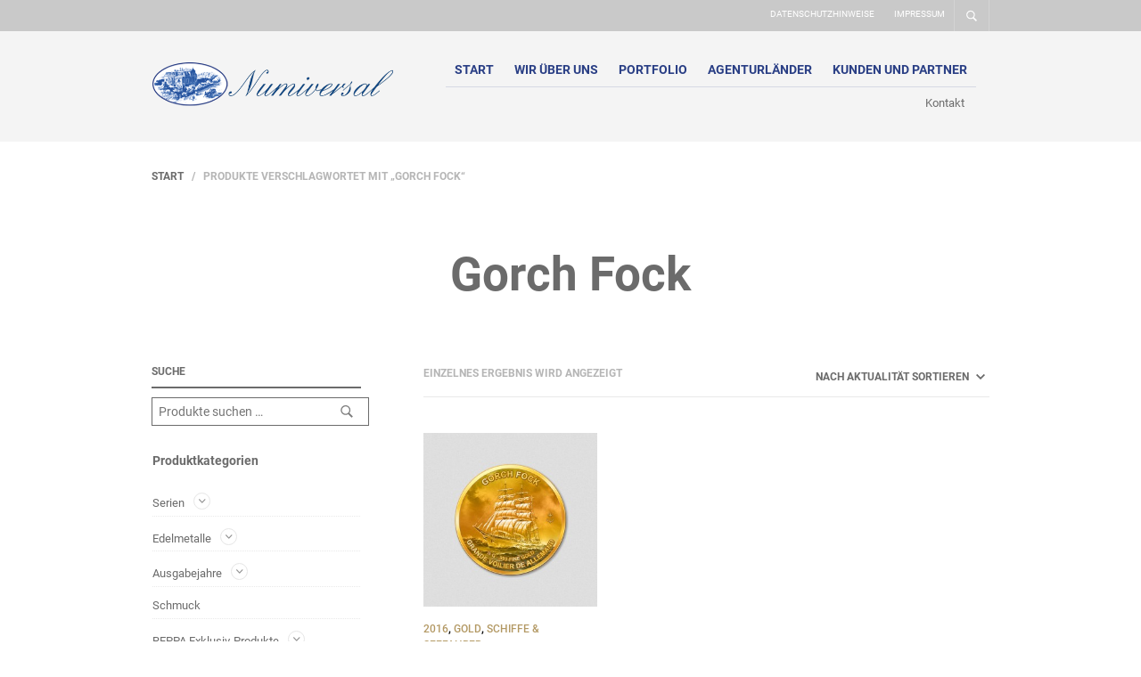

--- FILE ---
content_type: text/html; charset=UTF-8
request_url: https://www.numiversal.de/produkt-schlagwort/gorch-fock/
body_size: 30851
content:
<!DOCTYPE html>

<html lang="de">

<head>

	<meta charset="UTF-8" />
	<meta name="viewport" content="width=device-width, initial-scale=1, minimum-scale=1, maximum-scale=1, user-scalable=no" />

	<link rel="profile" href="http://gmpg.org/xfn/11" />
	<link rel="pingback" href="https://www.numiversal.de/xmlrpc.php" />

	<script type="text/javascript">
					
//JavaScript goes here

</script>
	
	<meta name='robots' content='index, follow, max-image-preview:large, max-snippet:-1, max-video-preview:-1' />

	<!-- This site is optimized with the Yoast SEO plugin v26.7 - https://yoast.com/wordpress/plugins/seo/ -->
	<title>Gorch Fock Archive - Numiversal</title>
	<link rel="canonical" href="https://www.numiversal.de/produkt-schlagwort/gorch-fock/" />
	<meta property="og:locale" content="de_DE" />
	<meta property="og:type" content="article" />
	<meta property="og:title" content="Gorch Fock Archive - Numiversal" />
	<meta property="og:url" content="https://www.numiversal.de/produkt-schlagwort/gorch-fock/" />
	<meta property="og:site_name" content="Numiversal" />
	<meta name="twitter:card" content="summary_large_image" />
	<script type="application/ld+json" class="yoast-schema-graph">{"@context":"https://schema.org","@graph":[{"@type":"CollectionPage","@id":"https://www.numiversal.de/produkt-schlagwort/gorch-fock/","url":"https://www.numiversal.de/produkt-schlagwort/gorch-fock/","name":"Gorch Fock Archive - Numiversal","isPartOf":{"@id":"https://www.numiversal.de/#website"},"primaryImageOfPage":{"@id":"https://www.numiversal.de/produkt-schlagwort/gorch-fock/#primaryimage"},"image":{"@id":"https://www.numiversal.de/produkt-schlagwort/gorch-fock/#primaryimage"},"thumbnailUrl":"https://www.numiversal.de/wp-content/uploads/2016/09/468-windjammer-gorch-fock-goldmuenze-rund-2016-numiversal.jpg","breadcrumb":{"@id":"https://www.numiversal.de/produkt-schlagwort/gorch-fock/#breadcrumb"},"inLanguage":"de"},{"@type":"ImageObject","inLanguage":"de","@id":"https://www.numiversal.de/produkt-schlagwort/gorch-fock/#primaryimage","url":"https://www.numiversal.de/wp-content/uploads/2016/09/468-windjammer-gorch-fock-goldmuenze-rund-2016-numiversal.jpg","contentUrl":"https://www.numiversal.de/wp-content/uploads/2016/09/468-windjammer-gorch-fock-goldmuenze-rund-2016-numiversal.jpg","width":500,"height":500,"caption":"Windjammer Gorch Fock Numiversal Goldmünze 2016"},{"@type":"BreadcrumbList","@id":"https://www.numiversal.de/produkt-schlagwort/gorch-fock/#breadcrumb","itemListElement":[{"@type":"ListItem","position":1,"name":"Startseite","item":"https://www.numiversal.de/"},{"@type":"ListItem","position":2,"name":"Gorch Fock"}]},{"@type":"WebSite","@id":"https://www.numiversal.de/#website","url":"https://www.numiversal.de/","name":"Numiversal","description":"Der Großhandel für Münzen und Medaillen","publisher":{"@id":"https://www.numiversal.de/#organization"},"potentialAction":[{"@type":"SearchAction","target":{"@type":"EntryPoint","urlTemplate":"https://www.numiversal.de/?s={search_term_string}"},"query-input":{"@type":"PropertyValueSpecification","valueRequired":true,"valueName":"search_term_string"}}],"inLanguage":"de"},{"@type":"Organization","@id":"https://www.numiversal.de/#organization","name":"Numiversal","url":"https://www.numiversal.de/","logo":{"@type":"ImageObject","inLanguage":"de","@id":"https://www.numiversal.de/#/schema/logo/image/","url":"https://www.numiversal.de/wp-content/uploads/2014/09/logo@2x.png","contentUrl":"https://www.numiversal.de/wp-content/uploads/2014/09/logo@2x.png","width":518,"height":113,"caption":"Numiversal"},"image":{"@id":"https://www.numiversal.de/#/schema/logo/image/"}}]}</script>
	<!-- / Yoast SEO plugin. -->



<link rel="alternate" type="application/rss+xml" title="Numiversal &raquo; Feed" href="https://www.numiversal.de/feed/" />
<link rel="alternate" type="application/rss+xml" title="Numiversal &raquo; Gorch Fock Schlagwort Feed" href="https://www.numiversal.de/produkt-schlagwort/gorch-fock/feed/" />
<link id='omgf-preload-0' rel='preload' href='//www.numiversal.de/wp-content/uploads/omgf/the-retailer-google-main-font/roboto-normal-400.woff2?ver=1649831628' as='font' type='font/woff2' crossorigin />
<link id='omgf-preload-1' rel='preload' href='//www.numiversal.de/wp-content/uploads/omgf/the-retailer-google-secondary-font/roboto-normal-400.woff2?ver=1649831628' as='font' type='font/woff2' crossorigin />
<style id='wp-img-auto-sizes-contain-inline-css' type='text/css'>
img:is([sizes=auto i],[sizes^="auto," i]){contain-intrinsic-size:3000px 1500px}
/*# sourceURL=wp-img-auto-sizes-contain-inline-css */
</style>
<link rel='stylesheet' id='theretailer-recent-posts-widget-css' href='https://www.numiversal.de/wp-content/plugins/the-retailer-extender/includes/widgets/assets/css/recent-posts.css?ver=542cf9e2bb3d3dc4fc3585ed54600d7e' type='text/css' media='all' />
<link rel='stylesheet' id='wpmf-bakery-style-css' href='https://www.numiversal.de/wp-content/plugins/wp-media-folder/assets/css/vc_style.css?ver=6.1.8' type='text/css' media='all' />
<link rel='stylesheet' id='wpmf-bakery-display-gallery-style-css' href='https://www.numiversal.de/wp-content/plugins/wp-media-folder/assets/css/display-gallery/style-display-gallery.css?ver=6.1.8' type='text/css' media='all' />
<style id='wp-emoji-styles-inline-css' type='text/css'>

	img.wp-smiley, img.emoji {
		display: inline !important;
		border: none !important;
		box-shadow: none !important;
		height: 1em !important;
		width: 1em !important;
		margin: 0 0.07em !important;
		vertical-align: -0.1em !important;
		background: none !important;
		padding: 0 !important;
	}
/*# sourceURL=wp-emoji-styles-inline-css */
</style>
<link rel='stylesheet' id='wp-block-library-css' href='https://www.numiversal.de/wp-includes/css/dist/block-library/style.min.css?ver=542cf9e2bb3d3dc4fc3585ed54600d7e' type='text/css' media='all' />
<link rel='stylesheet' id='wc-blocks-style-css' href='https://www.numiversal.de/wp-content/plugins/woocommerce/assets/client/blocks/wc-blocks.css?ver=wc-10.4.3' type='text/css' media='all' />
<style id='global-styles-inline-css' type='text/css'>
:root{--wp--preset--aspect-ratio--square: 1;--wp--preset--aspect-ratio--4-3: 4/3;--wp--preset--aspect-ratio--3-4: 3/4;--wp--preset--aspect-ratio--3-2: 3/2;--wp--preset--aspect-ratio--2-3: 2/3;--wp--preset--aspect-ratio--16-9: 16/9;--wp--preset--aspect-ratio--9-16: 9/16;--wp--preset--color--black: #000000;--wp--preset--color--cyan-bluish-gray: #abb8c3;--wp--preset--color--white: #ffffff;--wp--preset--color--pale-pink: #f78da7;--wp--preset--color--vivid-red: #cf2e2e;--wp--preset--color--luminous-vivid-orange: #ff6900;--wp--preset--color--luminous-vivid-amber: #fcb900;--wp--preset--color--light-green-cyan: #7bdcb5;--wp--preset--color--vivid-green-cyan: #00d084;--wp--preset--color--pale-cyan-blue: #8ed1fc;--wp--preset--color--vivid-cyan-blue: #0693e3;--wp--preset--color--vivid-purple: #9b51e0;--wp--preset--gradient--vivid-cyan-blue-to-vivid-purple: linear-gradient(135deg,rgb(6,147,227) 0%,rgb(155,81,224) 100%);--wp--preset--gradient--light-green-cyan-to-vivid-green-cyan: linear-gradient(135deg,rgb(122,220,180) 0%,rgb(0,208,130) 100%);--wp--preset--gradient--luminous-vivid-amber-to-luminous-vivid-orange: linear-gradient(135deg,rgb(252,185,0) 0%,rgb(255,105,0) 100%);--wp--preset--gradient--luminous-vivid-orange-to-vivid-red: linear-gradient(135deg,rgb(255,105,0) 0%,rgb(207,46,46) 100%);--wp--preset--gradient--very-light-gray-to-cyan-bluish-gray: linear-gradient(135deg,rgb(238,238,238) 0%,rgb(169,184,195) 100%);--wp--preset--gradient--cool-to-warm-spectrum: linear-gradient(135deg,rgb(74,234,220) 0%,rgb(151,120,209) 20%,rgb(207,42,186) 40%,rgb(238,44,130) 60%,rgb(251,105,98) 80%,rgb(254,248,76) 100%);--wp--preset--gradient--blush-light-purple: linear-gradient(135deg,rgb(255,206,236) 0%,rgb(152,150,240) 100%);--wp--preset--gradient--blush-bordeaux: linear-gradient(135deg,rgb(254,205,165) 0%,rgb(254,45,45) 50%,rgb(107,0,62) 100%);--wp--preset--gradient--luminous-dusk: linear-gradient(135deg,rgb(255,203,112) 0%,rgb(199,81,192) 50%,rgb(65,88,208) 100%);--wp--preset--gradient--pale-ocean: linear-gradient(135deg,rgb(255,245,203) 0%,rgb(182,227,212) 50%,rgb(51,167,181) 100%);--wp--preset--gradient--electric-grass: linear-gradient(135deg,rgb(202,248,128) 0%,rgb(113,206,126) 100%);--wp--preset--gradient--midnight: linear-gradient(135deg,rgb(2,3,129) 0%,rgb(40,116,252) 100%);--wp--preset--font-size--small: 13px;--wp--preset--font-size--medium: 20px;--wp--preset--font-size--large: 36px;--wp--preset--font-size--x-large: 42px;--wp--preset--spacing--20: 0.44rem;--wp--preset--spacing--30: 0.67rem;--wp--preset--spacing--40: 1rem;--wp--preset--spacing--50: 1.5rem;--wp--preset--spacing--60: 2.25rem;--wp--preset--spacing--70: 3.38rem;--wp--preset--spacing--80: 5.06rem;--wp--preset--shadow--natural: 6px 6px 9px rgba(0, 0, 0, 0.2);--wp--preset--shadow--deep: 12px 12px 50px rgba(0, 0, 0, 0.4);--wp--preset--shadow--sharp: 6px 6px 0px rgba(0, 0, 0, 0.2);--wp--preset--shadow--outlined: 6px 6px 0px -3px rgb(255, 255, 255), 6px 6px rgb(0, 0, 0);--wp--preset--shadow--crisp: 6px 6px 0px rgb(0, 0, 0);}:where(.is-layout-flex){gap: 0.5em;}:where(.is-layout-grid){gap: 0.5em;}body .is-layout-flex{display: flex;}.is-layout-flex{flex-wrap: wrap;align-items: center;}.is-layout-flex > :is(*, div){margin: 0;}body .is-layout-grid{display: grid;}.is-layout-grid > :is(*, div){margin: 0;}:where(.wp-block-columns.is-layout-flex){gap: 2em;}:where(.wp-block-columns.is-layout-grid){gap: 2em;}:where(.wp-block-post-template.is-layout-flex){gap: 1.25em;}:where(.wp-block-post-template.is-layout-grid){gap: 1.25em;}.has-black-color{color: var(--wp--preset--color--black) !important;}.has-cyan-bluish-gray-color{color: var(--wp--preset--color--cyan-bluish-gray) !important;}.has-white-color{color: var(--wp--preset--color--white) !important;}.has-pale-pink-color{color: var(--wp--preset--color--pale-pink) !important;}.has-vivid-red-color{color: var(--wp--preset--color--vivid-red) !important;}.has-luminous-vivid-orange-color{color: var(--wp--preset--color--luminous-vivid-orange) !important;}.has-luminous-vivid-amber-color{color: var(--wp--preset--color--luminous-vivid-amber) !important;}.has-light-green-cyan-color{color: var(--wp--preset--color--light-green-cyan) !important;}.has-vivid-green-cyan-color{color: var(--wp--preset--color--vivid-green-cyan) !important;}.has-pale-cyan-blue-color{color: var(--wp--preset--color--pale-cyan-blue) !important;}.has-vivid-cyan-blue-color{color: var(--wp--preset--color--vivid-cyan-blue) !important;}.has-vivid-purple-color{color: var(--wp--preset--color--vivid-purple) !important;}.has-black-background-color{background-color: var(--wp--preset--color--black) !important;}.has-cyan-bluish-gray-background-color{background-color: var(--wp--preset--color--cyan-bluish-gray) !important;}.has-white-background-color{background-color: var(--wp--preset--color--white) !important;}.has-pale-pink-background-color{background-color: var(--wp--preset--color--pale-pink) !important;}.has-vivid-red-background-color{background-color: var(--wp--preset--color--vivid-red) !important;}.has-luminous-vivid-orange-background-color{background-color: var(--wp--preset--color--luminous-vivid-orange) !important;}.has-luminous-vivid-amber-background-color{background-color: var(--wp--preset--color--luminous-vivid-amber) !important;}.has-light-green-cyan-background-color{background-color: var(--wp--preset--color--light-green-cyan) !important;}.has-vivid-green-cyan-background-color{background-color: var(--wp--preset--color--vivid-green-cyan) !important;}.has-pale-cyan-blue-background-color{background-color: var(--wp--preset--color--pale-cyan-blue) !important;}.has-vivid-cyan-blue-background-color{background-color: var(--wp--preset--color--vivid-cyan-blue) !important;}.has-vivid-purple-background-color{background-color: var(--wp--preset--color--vivid-purple) !important;}.has-black-border-color{border-color: var(--wp--preset--color--black) !important;}.has-cyan-bluish-gray-border-color{border-color: var(--wp--preset--color--cyan-bluish-gray) !important;}.has-white-border-color{border-color: var(--wp--preset--color--white) !important;}.has-pale-pink-border-color{border-color: var(--wp--preset--color--pale-pink) !important;}.has-vivid-red-border-color{border-color: var(--wp--preset--color--vivid-red) !important;}.has-luminous-vivid-orange-border-color{border-color: var(--wp--preset--color--luminous-vivid-orange) !important;}.has-luminous-vivid-amber-border-color{border-color: var(--wp--preset--color--luminous-vivid-amber) !important;}.has-light-green-cyan-border-color{border-color: var(--wp--preset--color--light-green-cyan) !important;}.has-vivid-green-cyan-border-color{border-color: var(--wp--preset--color--vivid-green-cyan) !important;}.has-pale-cyan-blue-border-color{border-color: var(--wp--preset--color--pale-cyan-blue) !important;}.has-vivid-cyan-blue-border-color{border-color: var(--wp--preset--color--vivid-cyan-blue) !important;}.has-vivid-purple-border-color{border-color: var(--wp--preset--color--vivid-purple) !important;}.has-vivid-cyan-blue-to-vivid-purple-gradient-background{background: var(--wp--preset--gradient--vivid-cyan-blue-to-vivid-purple) !important;}.has-light-green-cyan-to-vivid-green-cyan-gradient-background{background: var(--wp--preset--gradient--light-green-cyan-to-vivid-green-cyan) !important;}.has-luminous-vivid-amber-to-luminous-vivid-orange-gradient-background{background: var(--wp--preset--gradient--luminous-vivid-amber-to-luminous-vivid-orange) !important;}.has-luminous-vivid-orange-to-vivid-red-gradient-background{background: var(--wp--preset--gradient--luminous-vivid-orange-to-vivid-red) !important;}.has-very-light-gray-to-cyan-bluish-gray-gradient-background{background: var(--wp--preset--gradient--very-light-gray-to-cyan-bluish-gray) !important;}.has-cool-to-warm-spectrum-gradient-background{background: var(--wp--preset--gradient--cool-to-warm-spectrum) !important;}.has-blush-light-purple-gradient-background{background: var(--wp--preset--gradient--blush-light-purple) !important;}.has-blush-bordeaux-gradient-background{background: var(--wp--preset--gradient--blush-bordeaux) !important;}.has-luminous-dusk-gradient-background{background: var(--wp--preset--gradient--luminous-dusk) !important;}.has-pale-ocean-gradient-background{background: var(--wp--preset--gradient--pale-ocean) !important;}.has-electric-grass-gradient-background{background: var(--wp--preset--gradient--electric-grass) !important;}.has-midnight-gradient-background{background: var(--wp--preset--gradient--midnight) !important;}.has-small-font-size{font-size: var(--wp--preset--font-size--small) !important;}.has-medium-font-size{font-size: var(--wp--preset--font-size--medium) !important;}.has-large-font-size{font-size: var(--wp--preset--font-size--large) !important;}.has-x-large-font-size{font-size: var(--wp--preset--font-size--x-large) !important;}
/*# sourceURL=global-styles-inline-css */
</style>

<style id='classic-theme-styles-inline-css' type='text/css'>
/*! This file is auto-generated */
.wp-block-button__link{color:#fff;background-color:#32373c;border-radius:9999px;box-shadow:none;text-decoration:none;padding:calc(.667em + 2px) calc(1.333em + 2px);font-size:1.125em}.wp-block-file__button{background:#32373c;color:#fff;text-decoration:none}
/*# sourceURL=/wp-includes/css/classic-themes.min.css */
</style>
<link rel='stylesheet' id='gbt_18_tr_posts_grid_styles-css' href='https://www.numiversal.de/wp-content/plugins/the-retailer-extender/includes/gbt-blocks/posts_grid/assets/css/style.css?ver=542cf9e2bb3d3dc4fc3585ed54600d7e' type='text/css' media='all' />
<link rel='stylesheet' id='gbt_18_tr_banner_styles-css' href='https://www.numiversal.de/wp-content/plugins/the-retailer-extender/includes/gbt-blocks/banner/assets/css/style.css?ver=542cf9e2bb3d3dc4fc3585ed54600d7e' type='text/css' media='all' />
<link rel='stylesheet' id='gbt_18_tr_slider_styles-css' href='https://www.numiversal.de/wp-content/plugins/the-retailer-extender/includes/gbt-blocks/slider/assets/css/frontend/style.css?ver=542cf9e2bb3d3dc4fc3585ed54600d7e' type='text/css' media='all' />
<link rel='stylesheet' id='cleverreach_style-css' href='https://www.numiversal.de/wp-content/plugins/cleverreach/resources/css/frontend.css?ver=542cf9e2bb3d3dc4fc3585ed54600d7e' type='text/css' media='all' />
<link rel='stylesheet' id='hookmeup-css' href='https://www.numiversal.de/wp-content/plugins/hookmeup/public/assets/css/hmu-public.css?ver=1.2.1' type='text/css' media='all' />
<link rel='stylesheet' id='gbt-tr-portfolio-styles-css' href='https://www.numiversal.de/wp-content/plugins/the-retailer-portfolio/includes/assets/css/portfolio.css?ver=542cf9e2bb3d3dc4fc3585ed54600d7e' type='text/css' media='all' />
<link rel='stylesheet' id='woocommerce-layout-css' href='https://www.numiversal.de/wp-content/plugins/woocommerce/assets/css/woocommerce-layout.css?ver=10.4.3' type='text/css' media='all' />
<link rel='stylesheet' id='woocommerce-smallscreen-css' href='https://www.numiversal.de/wp-content/plugins/woocommerce/assets/css/woocommerce-smallscreen.css?ver=10.4.3' type='text/css' media='only screen and (max-width: 768px)' />
<link rel='stylesheet' id='woocommerce-general-css' href='https://www.numiversal.de/wp-content/plugins/woocommerce/assets/css/woocommerce.css?ver=10.4.3' type='text/css' media='all' />
<style id='woocommerce-inline-inline-css' type='text/css'>
.woocommerce form .form-row .required { visibility: visible; }
/*# sourceURL=woocommerce-inline-inline-css */
</style>
<link rel='stylesheet' id='yith_wcbm_badge_style-css' href='https://www.numiversal.de/wp-content/plugins/yith-woocommerce-badges-management/assets/css/frontend.css?ver=3.21.0' type='text/css' media='all' />
<style id='yith_wcbm_badge_style-inline-css' type='text/css'>
.yith-wcbm-badge.yith-wcbm-badge-text.yith-wcbm-badge-12367 {
				top: 0; right: 0; 
				
				-ms-transform: ; 
				-webkit-transform: ; 
				transform: ;
				padding: 0px 0px 0px 0px;
				background-color:#0257b6; border-radius: 0px 0px 0px 0px; width:30px; height:150px;
			}.yith-wcbm-badge.yith-wcbm-badge-text.yith-wcbm-badge-12364 {
				top: 0; right: 0; 
				
				-ms-transform: ; 
				-webkit-transform: ; 
				transform: ;
				padding: 0px 0px 0px 0px;
				background-color:#0057b6; border-radius: 0px 0px 0px 0px; width:150px; height:27px;
			}
/*# sourceURL=yith_wcbm_badge_style-inline-css */
</style>
<link rel='stylesheet' id='yith-gfont-open-sans-css' href='https://www.numiversal.de/wp-content/plugins/yith-woocommerce-badges-management/assets/fonts/open-sans/style.css?ver=3.21.0' type='text/css' media='all' />
<link rel='stylesheet' id='ywctm-frontend-css' href='https://www.numiversal.de/wp-content/plugins/yith-woocommerce-catalog-mode/assets/css/frontend.min.css?ver=2.51.0' type='text/css' media='all' />
<style id='ywctm-frontend-inline-css' type='text/css'>
.widget.woocommerce.widget_shopping_cart{display: none !important}
/*# sourceURL=ywctm-frontend-inline-css */
</style>
<link rel='stylesheet' id='theretailer-social-media-styles-css' href='https://www.numiversal.de/wp-content/plugins/the-retailer-extender/includes/social-media/assets/css/social-media.css?ver=542cf9e2bb3d3dc4fc3585ed54600d7e' type='text/css' media='all' />
<link rel='stylesheet' id='tr-category-header-styles-css' href='https://www.numiversal.de/wp-content/plugins/the-retailer-extender/includes/addons/assets/css/wc-category-header-image.css?ver=542cf9e2bb3d3dc4fc3585ed54600d7e' type='text/css' media='all' />
<link rel='stylesheet' id='tr-social-sharing-styles-css' href='https://www.numiversal.de/wp-content/plugins/the-retailer-extender/includes/social-sharing/assets/css/social-sharing.css?ver=542cf9e2bb3d3dc4fc3585ed54600d7e' type='text/css' media='all' />
<link rel='stylesheet' id='borlabs-cookie-custom-css' href='https://www.numiversal.de/wp-content/cache/borlabs-cookie/1/borlabs-cookie-1-de.css?ver=3.3.22-36' type='text/css' media='all' />
<link rel='stylesheet' id='nprogress-css' href='https://www.numiversal.de/wp-content/themes/theretailer/inc/_vendor/nprogress/css/nprogress.css?ver=0.2.0' type='text/css' media='all' />
<link rel='stylesheet' id='fresco-css' href='https://www.numiversal.de/wp-content/themes/theretailer/inc/_vendor/fresco/css/fresco.css?ver=2.3.0' type='text/css' media='all' />
<link rel='stylesheet' id='swiper-css' href='https://www.numiversal.de/wp-content/themes/theretailer/inc/_vendor/swiper/css/swiper.min.css?ver=6.4.1' type='text/css' media='all' />
<link rel='stylesheet' id='js-Offcanvas-css' href='https://www.numiversal.de/wp-content/themes/theretailer/inc/_vendor/offcanvas/css/js-offcanvas.css?ver=1.2.9' type='text/css' media='all' />
<link rel='stylesheet' id='the-retailer-wpbakery-css' href='https://www.numiversal.de/wp-content/themes/theretailer/css/plugins/wpbakery.css?ver=7.0' type='text/css' media='all' />
<link rel='stylesheet' id='the-retailer-google-main-font-css' href='//www.numiversal.de/wp-content/uploads/omgf/the-retailer-google-main-font/the-retailer-google-main-font.css?ver=1649831628' type='text/css' media='all' />
<link rel='stylesheet' id='the-retailer-google-secondary-font-css' href='//www.numiversal.de/wp-content/uploads/omgf/the-retailer-google-secondary-font/the-retailer-google-secondary-font.css?ver=1649831628' type='text/css' media='all' />
<link rel='stylesheet' id='the_retailer_styles-css' href='https://www.numiversal.de/wp-content/themes/theretailer/css/styles.css?ver=7.0' type='text/css' media='all' />
<link rel='stylesheet' id='stylesheet-css' href='https://www.numiversal.de/wp-content/themes/theretailer/style.css?ver=7.0' type='text/css' media='all' />
<style id='stylesheet-inline-css' type='text/css'>
 #global_wrapper{margin:0 auto;width:100%}.shop_top, .product_top, .category_header, .global_content_wrapper, .page_full_width{opacity:0;transition:opacity .3s linear}body, #respond #author, #respond #email, #respond #url, #respond #comment, .gbtr_light_footer_no_widgets, .gbtr_widget_footer_from_the_blog .gbtr_widget_item_title, .widget input[type=text], .widget input[type=password], .widget input[type=search], .widget select, .gbtr_tools_search_inputtext, .gbtr_second_menu, .gbtr_little_shopping_bag .overview, .gbtr_featured_section_title, .product_item p, .woocommerce-product-details__short-description, div.product form.cart .variations .value select, #content div.product form.cart .variations .value select, div.product .woocommerce_tabs .panel, #content div.product .woocommerce_tabs .panel, div.product .woocommerce-tabs .panel, #content div.product .woocommerce-tabs .panel, .coupon .input-text, .cart_totals .shipping td, .shipping_calculator h3, .checkout .input-text, table.shop_table tfoot .shipping td, .gbtr_checkout_login .input-text, table.my_account orders .order-number a, .myaccount_user, .order-info, .select2-results, .myaccount_user span, .track_order p:first-child, .order-info span, .select2-selection__rendered, .sf-menu li li a, .shortcode_banner_simple_inside h3, .shortcode_banner_simple_inside h3 strong, .mc_var_label, form .form-row .input-text, form .form-row textarea, form .form-row select, #icl_lang_sel_widget a, .group_table .label a, .gbtr_footer_widget_copyrights, .wpcf7 input, .wpcf7 textarea, #ship-to-different-address label, #ship-to-different-address .checkbox, .wpcf7 select, .cart_list_product_title, .wpb_tabs .ui-widget, .minicart_product, table.my_account_orders td.order-total, .select2-search input, #respond .comment-form-cookies-consent label, form .comment-form-cookies-consent label, .variation dt, .variation dd p, .woocommerce table.my_account_orders.shop_table .amount, #yith-wcwl-form .wishlist_table .product-name h3, div.product .group_table tr td.woocommerce-grouped-product-list-item__label a{font-family:Roboto, -apple-system, BlinkMacSystemFont, Arial, Helvetica, 'Helvetica Neue', Verdana, sans-serif}h1, h2, h3, h4, h5, h6, .tr_upper_link, .shortcode_banner_simple_inside h4, .shortcode_banner_simple_height h4, .shortcode_banner_simple_bullet, .shortcode_banner_simple_height_bullet, .main-navigation .mega-menu > ul > li > a, .cbutton, .widget h4.widget-title, .widget input[type=submit], .widget.widget_shopping_cart .total, .widget.widget_shopping_cart .total strong, ul.product_list_widget span.amount, .gbtr_tools_info, .gbtr_little_shopping_bag .title, .product_item h3, .product_item .price, a.button, button.button, input.button, #respond input#submit, #content input.button, div.product .product_brand, div.product .summary span.price, div.product .summary p.price, #content div.product .summary span.price, #content div.product .summary p.price, .quantity input.qty, #content .quantity input.qty, div.product form.cart .variations .label, #content div.product form.cart .variations .label, .gbtr_product_share ul li a, div.product .woocommerce-tabs .tabs-list ul.tabs li a, table.shop_table th, table.shop_table .product-name .category, table.shop_table td.product-subtotal, .coupon .button-coupon, .cart_totals th, .cart_totals td, form .form-row label, table.shop_table td.product-quantity, table.shop_table td.product-name .product_brand, table.shop_table td.product-total, table.shop_table tfoot th, table.shop_table tfoot td, .gbtr_checkout_method_content .title, table.my_account_orders td.order-total, .addresses .title h3, .sf-menu a,span.onsale, .product h3, #respond label, form label, form input[type=submit], .section_title, .gbtr_little_shopping_bag_wrapper_mobiles span, .grtr_product_header_mobiles .price, .woocommerce-message, .woocommerce-error, .woocommerce-info,p.product, .from_the_blog_date, .gbtr_dark_footer_wrapper .widget_nav_menu ul li, .widget.the_retailer_recent_posts .post_date, .featured_products_slider .products_slider_category, .featured_products_slider .products_slider_price, .page_archive_subtitle, .mc_var_label, .theretailer_style_intro, .wpmega-link-title, .group_table .price, .shopping_bag_centered_style > span, .customer_details dt, #lang_sel_footer, .out_of_stock_badge_single, .out_of_stock_badge_loop, .portfolio_categories li, #load-more-portfolio-items, .portfolio_details_item_cat, .yith-wcwl-add-button, table.shop_table .amount, .woocommerce table.shop_table .amount, .yith-wcwl-share h4, .wishlist-out-of-stock, .wishlist-in-stock, .orderby, .select2-container, .big-select, select.big-select, .woocommerce-result-count, .messagebox_text, .vc_progress_bar, .wpb_heading.wpb_pie_chart_heading, .shortcode_icon_box .icon_box_read_more, .vc_btn, ul.cart_list .empty, .gbtr_minicart_wrapper .woocommerce-mini-cart__empty-message, .tagcloud a, .trigger-share-list, .box-share-link, .woocommerce table.shop_table_responsive tr td:before, .woocommerce-page table.shop_table_responsive tr td:before, table.my_account_orders td.order-total .amount, .shipping-calculator-button, .vc_btn3, .woocommerce-cart .woocommerce .cart-collaterals h2, li.woocommerce-MyAccount-navigation-link a, p.has-drop-cap:first-letter, .comment-author, .comments-area .comment-list .reply, .woocommerce-Reviews #review_form_wrapper .comment-reply-title, #nav-below .nav-previous-single a, #nav-below .nav-next-single a, .more-link, div.product div.product_meta, .woocommerce div.product p.stock, .gbtr_items_sliders_title, .product_title, .gbtr_header_wrapper .site-title a, .gbtr_header_wrapper .mobile-site-title a, .mobile-main-navigation ul.sf-menu > li > .sub-menu > li.menu-item-has-children > a, .js-offcanvas.c-offcanvas--top .search-text, .woocommerce div.product .product_main_infos .gbtr_product_details_right_col form.cart .variations select, a.reset_variations, .gbtr_header_wrapper .shopping_bag_mobile_style .gb_cart_contents_count, .shop_offcanvas_button span, form.login.woocommerce-form-login .lost_password, #customer_details .woocommerce-billing-fields h3, #customer_details .woocommerce-shipping-fields h3 span, .woocommerce-breadcrumb, .wc-block-grid__product-add-to-cart a.wp-block-button__link, .wc-block-grid__product-onsale, .wc-block-grid__product-price, .gbt_18_default_slider .gbt_18_content .gbt_18_content_wrapper .gbt_18_slide_link a, .gbt_18_expanding_grid .gbt_18_product_price, .gbt_18_distorsion_lookbook .gbt_18_product_price, .woocommerce a.button, .woocommerce button.button, .woocommerce button.button.alt, .woocommerce input.button, .woocommerce #respond input#submit, .woocommerce #content input.button, .woocommerce-widget-layered-nav-dropdown__submit, button.wc-stripe-checkout-button, .button_create_account_continue, .button_billing_address_continue, .addresses a, .button_shipping_address_continue, .button_order_review_continue, #place_order, .single_add_to_cart_button, .more-link:hover, .woocommerce-cart .wc-proceed-to-checkout a.checkout-button:hover, .woocommerce .woocommerce-table--order-downloads a.button.alt, .group_table span.woocommerce-Price-amount.amount, .wc-block-order-select .wc-block-order-select__label, .wc-block-order-select .wc-block-order-select__select, .wp-block-latest-posts li > a, .wp-block-latest-posts .wp-block-latest-posts__post-excerpt > a, .wp-block-latest-posts__post-date, .wcva_filter_textblock, .wcva_single_textblock, .wcvashopswatchlabel.wcva_shop_textblock{font-family:Roboto, -apple-system, BlinkMacSystemFont, Arial, Helvetica, 'Helvetica Neue', Verdana, sans-serif}.entry-title, .page-title{font-size:52.5px}@media all and (max-width:1023px){.entry-title, .page-title{font-size:34.832px}}.content-area h6, .entry-content h6, .woocommerce-review__author, .wp-block-woocommerce-reviews-by-product .wc-block-review-list .wc-block-review-list-item__author, .category_header .term-description, .category_header .page-description, .entry-content, .gbtr_product_details_right_col .quantity .qty, .content-area, .content-area p, .woocommerce-product-details__short-description, .woocommerce table.wishlist_table tbody td.wishlist-empty{font-size:14px}.content-area h1, .entry-content h1, .content-area .gbtr_post_title_listing, .product_title, .grtr_product_header_mobiles .product_title{font-size:34.832px}.content-area h2, .entry-content h2, .gbtr_header_wrapper .site-title a{font-size:29.036px}@media screen and (max-width:639px){.content-area .gbtr_post_title_listing{font-size:29.036px}}.content-area h3, .entry-content h3, #customer_details .woocommerce-shipping-fields h3 span, .woocommerce-account .woocommerce-EditAccountForm fieldset legend, .wp-block-latest-posts li > a{font-size:24.192px}@media screen and (max-width:639px){.comments-area .comments-title{font-size:24.192px}}.content-area h4, .entry-content h4, .comments-area .comment-list .comment-author cite, .js-offcanvas .search-text, .wc-block-featured-product__price{font-size:20.16px}.content-area h5, .entry-content h5{font-size:16.8px}@media screen and (max-width:639px){.comments-area .comment-list .comment-author cite{font-size:16.8px}}.content-area p.has-drop-cap:first-letter, .entry-content p.has-drop-cap:first-letter{font-size:89.6px}body{background-color:#fff}a, .tr_upper_link *:hover, .default-slider-next i, .default-slider-prev i, .gbtr_tools_account, li.product:not(.product-category) h3:hover, .product_item h3 a, div.product .product_brand, div.product div.product_meta a:hover, #content div.product div.product_meta a:hover, #reviews a, div.product .woocommerce_tabs .panel a, #content div.product .woocommerce_tabs .panel a, div.product .woocommerce-tabs .panel a, #content div.product .woocommerce-tabs .panel a, table.shop_table td.product-name .product_brand, .woocommerce table.shop_table td.product-name .product_brand, table.my_account_orders td.order-actions a:hover, ul.digital-downloads li a:hover, .entry-meta a:hover, .shortcode_meet_the_team .role, #comments a:hover, .portfolio_item a:hover, .trigger-share-list:hover, .mc_success_msg, .page_archive_items a:hover, a.reset_variations, table.my_account_orders .order-number a, .gbtr_dark_footer_wrapper .tagcloud a:hover, table.shop_table .product-name small a, .woocommerce table.shop_table .product-name small a, ul.gbtr_digital-downloads li a, div.product div.summary a:not(.button), .cart_list.product_list_widget .minicart_product, .shopping_bag_centered_style .minicart_product, .product_item:hover .add_to_wishlist:before, .woocommerce .star-rating span, .woocommerce-page .star-rating span, .star-rating span, .woocommerce-page p.stars a:hover:after, .woocommerce-page p.stars .active:after, .woocommerce-cart .entry-content .woocommerce .actions input[type=submit], .box-share-link:hover, .post-navigation a:hover, .woocommerce-pagination .page-numbers:hover, .posts-pagination .page-numbers:hover, .comments-pagination .page-numbers:hover, .gbtr_product_share a:hover > span, .wc-block-grid__product-add-to-cart a.wp-block-button__link, .product_top .woocommerce-breadcrumb a:hover, .shop_top .woocommerce-breadcrumb a:hover, div.product .group_table tr td.woocommerce-grouped-product-list-item__label a:hover, .woocommerce nav.woocommerce-pagination ul li:not(:last-child):not(:first-child) a:focus, .woocommerce nav.woocommerce-pagination ul li:not(:last-child):not(:first-child) a:hover, .woocommerce nav.woocommerce-pagination ul li a.page-numbers:focus, .woocommerce nav.woocommerce-pagination ul li a.page-numbers:hover, .main-navigation .mega-menu > ul > li > a, .main-navigation .mega-menu > ul > li > a:visited, #yith-wcwl-form .wishlist_table .product-name h3, .wc-block-review-list-item__rating>.wc-block-review-list-item__rating__stars span:before, .from-the-blog-wrapper.swiper-container .from_the_blog_item .from_the_blog_title h3:hover{color:#b39964}.shopping_bag_centered_style:hover, .sf-menu li > a:hover, .woocommerce-checkout .woocommerce-info a, .main-navigation .mega-menu > ul > li > a:hover, .main-navigation > ul > li:hover > a, .wc-block-grid__product .wc-block-grid__product-rating .star-rating span:before, .product_infos .add_to_wishlist{color:#b39964!important}form input[type=submit]:hover, .widget input[type=submit]:hover, .tagcloud a:hover, #wp-calendar tbody td a, .widget.the_retailer_recent_posts .post_date, a.button:hover,button.button:hover,input.button:hover,#respond input#submit:hover,#content input.button:hover, .woocommerce #respond input#submit.alt:hover, .woocommerce a.button.alt:hover, .woocommerce button.button.alt:hover, .woocommerce input.button.alt:hover, .woocommerce #respond input#submit:hover, .woocommerce a.button:hover, .woocommerce button.button:hover, .woocommerce input.button:hover, .woocommerce button.button:disabled[disabled]:hover, .myaccount_user, .woocommerce button.button.alt.disabled, .track_order p:first-child, .order-info, .from_the_blog_date, .featured_products_slider .products_slider_images, .portfolio_sep, .portfolio_details_sep, .gbtr_little_shopping_bag_wrapper_mobiles span, #mc_signup_submit:hover, .page_archive_date, .shopping_bag_mobile_style .gb_cart_contents_count, .shopping_bag_centered_style .items_number, .mobile_tools .shopping_bag_button .items_number, .audioplayer-bar-played, .audioplayer-volume-adjust div div, .addresses a:hover, #load-more-portfolio-items a:hover, .shortcode_icon_box .icon_box_read_more:hover, #nprogress .bar, .main-navigation ul ul li a:hover, .woocommerce-widget-layered-nav-dropdown__submit:hover, div.product .group_table tr td.woocommerce-grouped-product-list-item__quantity a.button:hover, .more-link, .gbtr_dark_footer_wrapper .button, .gbtr_little_shopping_bag_wrapper_mobiles:hover, .gbtr_tools_account.menu-hidden .topbar-menu li a:hover, .woocommerce-cart .wc-proceed-to-checkout a.checkout-button, #wp-calendar tbody td a, .woocommerce .widget_price_filter .ui-slider .ui-slider-handle, .woocommerce table.wishlist_table tbody td.product-add-to-cart .remove_from_wishlist:hover, .woocommerce table.wishlist_table tbody td.product-add-to-cart .button.add_to_cart, .woocommerce div.product .product_infos .stock.in-stock, .woocommerce.widget_shopping_cart .buttons > a:first-child:hover, #yith-wcwl-form .wishlist_table .product-add-to-cart a:hover{background-color:#b39964}.woocommerce-message, .gbtr_minicart_cart_but:hover, .gbtr_minicart_checkout_but:hover, span.onsale, .woocommerce span.onsale, .product_main_infos span.onsale, .quantity .minus:hover, #content .quantity .minus:hover, .quantity .plus:hover, #content .quantity .plus:hover, .single_add_to_cart_button:hover, .shortcode_getbowtied_slider .button:hover, .add_review .button:hover, #fancybox-close:hover, .shipping-calculator-form .button:hover, .coupon .button-coupon:hover, .button_create_account_continue:hover, .button_billing_address_continue:hover, .button_shipping_address_continue:hover, .button_order_review_continue:hover, #place_order:hover, .gbtr_my_account_button input:hover, .gbtr_track_order_button:hover, p.product a:hover, #respond #submit:hover, .widget_shopping_cart .button:hover, .lost_reset_password .button:hover, .widget_price_filter .price_slider_amount .button:hover, .gbtr_order_again_but:hover, .gbtr_save_but:hover, input.button:hover,#respond input#submit:hover,#content input.button:hover, .wishlist_table tr td .add_to_cart:hover, .vc_btn.vc_btn_xs:hover, .vc_btn.vc_btn_sm:hover, .vc_btn.vc_btn_md:hover, .vc_btn.vc_btn_lg:hover, .order-actions a:hover, .widget_price_filter .ui-slider .ui-slider-range, .woocommerce .widget_price_filter .ui-slider .ui-slider-range, .wc-block-grid__product-onsale, .woocommerce #respond input#submit:hover, .woocommerce-button--next:hover, .woocommerce-button--prev:hover, .woocommerce button.button:hover, .woocommerce input.button:hover, button.wc-stripe-checkout-button:hover, .woocommerce .woocommerce-MyAccount-content a.button:hover, .select2-container--default .select2-results__option.select2-results__option--highlighted, .select2-container--default .select2-results__option--highlighted[aria-selected], .select2-container--default .select2-results__option--highlighted[data-selected], .return-to-shop a.button, .widget_layered_nav ul li.chosen a, .widget_layered_nav_filters ul li.chosen a, a.button.added::before, button.button.added::before, input.button.added::before, #respond input#submit.added::before, #content input.button.added::before, .woocommerce a.button.added::before, .woocommerce button.button.added::before, .woocommerce input.button.added::before, .woocommerce #respond input#submit.added::before, .woocommerce #content input.button.added::before{background-color:#b39964}.box-share-container .trigger-share-list:hover > svg, .box-share-container .box-share-list .box-share-link:hover svg, .gbtr_product_share ul li a:hover svg, .gbt_18_default_slider .gbt_18_content .gbt_18_content_wrapper .gbt_18_slide_link a:hover svg, .gbt_18_default_slider .gbt_18_content .gbt_18_content_wrapper .gbt_18_slide_controls span:hover svg{fill:#b39964}.woocommerce nav.woocommerce-pagination ul li:not(:last-child):not(:first-child) a:focus, .woocommerce nav.woocommerce-pagination ul li:not(:last-child):not(:first-child) a:hover, .woocommerce nav.woocommerce-pagination a.page-numbers:hover, .woocommerce nav.woocommerce-pagination .next:hover, .woocommerce nav.woocommerce-pagination .prev:hover, .posts-pagination a:hover, .comments-pagination a:hover, .woocommerce nav.woocommerce-pagination .dots:hover, .posts-pagination .dots:hover, .comments-pagination .dots:hover, .gbtr_product_share ul li a:hover svg, .default-slider-next, .default-slider-prev, .shortcode_icon_box .icon_box_read_more:hover, .box-share-list{border-color:#b39964}.vc_btn.vc_btn_xs:hover, .vc_btn.vc_btn_sm:hover, .vc_btn.vc_btn_md:hover, .vc_btn.vc_btn_lg:hover, .tagcloud a:hover, .woocommerce-cart .entry-content .woocommerce .actions input[type=submit], .widget_layered_nav ul li.chosen a, .widget_layered_nav_filters ul li.chosen a, .gbt_18_default_slider .gbt_18_content .gbt_18_content_wrapper .gbt_18_slide_controls span:hover{border-color:#b39964!important}.first-navigation ul ul, .secondary-navigation ul ul, .menu_centered_style .gbtr_minicart{border-top-color:#b39964!important}.product_type_simple, .product_type_variable, .myaccount_user:after, .track_order p:first-child:after, .order-info:after{border-bottom-color:#b39964!important}.gbtr_tools_wrapper .topbar_tools_wrapper .gbtr_tools_account_wrapper .gbtr_tools_account.menu-hidden ul.topbar-menu{border-color:#b39964 #cccccc #cccccc}#nprogress .spinner-icon{border-top-color:#b39964;border-left-color:#b39964}.woocommerce .widget_price_filter .price_slider_wrapper .ui-widget-content{background-color:rgba(179,153,100,0.35)}a:hover, .entry-content, .content_wrapper, div.product div.summary a:not(.button):hover, .product a:not(.button):hover, .input-text, .sf-menu a, .sf-menu a:visited, .sf-menu li li a, .widget h4.widget-title, .widget .wcva_filter-widget-title, .entry-title, .page-title, .entry-title a, .page-title a, .entry-content h1, .entry-content h2, .entry-content h3, .entry-content h4, .entry-content h5, .entry-content h6, ul.products .product_item .product-title a, .woocommerce ul.products li.product .price, .global_content_wrapper label, .global_content_wrapper select, .gbtr_little_shopping_bag .title a, .shipping_calculator h3 a, p.has-drop-cap:first-letter, .tr_upper_link, .tr_upper_link a, .comments-area .comment-list a, .comments-area .comment-list .comment-author cite, .comments-area .comments-title, .comment-form .logged-in-as a, .post-navigation a, .woocommerce-pagination a, .posts-pagination a, .comments-pagination a, .page-numbers.dots, span.page-numbers.dots:hover, .woocommerce-Reviews #review_form_wrapper .comment-reply-title, .woocommerce-review__author, .woocommerce-Reviews #review_form_wrapper label, .comments-area .comment-respond .comment-reply-title, .comments-area .comment-respond label, .gbtr_product_share ul li > a > span, .woocommerce div.product .product_meta, div.product .product_meta, div.product .summary p.price, .woocommerce div.product .woocommerce-tabs ul.tabs li.active a, .woocommerce div.product .woocommerce-tabs ul.tabs li a:hover, .gbtr_items_sliders_title, .woocommerce div.product p.price, .woocommerce div.product span.price, a.reset_variations, .shop_offcanvas_button span, .global_content_wrapper .widget, .global_content_wrapper .widget ul li a, .woocommerce-cart .content_wrapper .woocommerce-cart-form .shop_table tr.cart_item td.product-name a:hover, .cart-collaterals .woocommerce-shipping-calculator .shipping-calculator-button:hover, .woocommerce-cart .content_wrapper .cart-collaterals .shop_table tr.shipping td:before, .woocommerce-checkout .woocommerce-form-login-toggle .woocommerce-info, .woocommerce-checkout .woocommerce-form-coupon-toggle .woocommerce-info, woocommerce-form-login label, ul.payment_methods li .payment_box p, .woocommerce-MyAccount-navigation ul li a:hover, .woocommerce-MyAccount-content a:hover, .woocommerce-order-received ul.order_details li strong span, .woocommerce-account .woocommerce-MyAccount-navigation ul li.is-active a, .woocommerce-order-received mark, .woocommerce-MyAccount-content mark, .woocommerce .woocommerce-breadcrumb a, .product_infos.summary, .gbtr_minicart_wrapper ul.product_list_widget li .quantity, .gbtr_minicart_wrapper ul.product_list_widget li .variation, .gbtr_minicart_wrapper .total, .wc-block-grid__product-title, .wc-block-grid__product-add-to-cart a.wp-block-button__link:hover, ul.swiper-slide .product_item .product-title a, div.product .group_table tr td.woocommerce-grouped-product-list-item__label a, .gbt_18_default_slider .gbt_18_content .gbt_18_content_wrapper .gbt_18_slide_header .gbt_18_current_slide, .gbt_18_default_slider .gbt_18_content .gbt_18_content_wrapper .gbt_18_slide_header .gbt_18_number_of_items, .gbt_18_default_slider .gbt_18_content .gbt_18_content_wrapper .gbt_18_slide_controls span, .gbt_18_expanding_grid .gbt_18_product_price, .category_header .term-description p, .category_header .page-description p, .gbtr_minicart .widget_shopping_cart_content, .gbt_18_pagination a, .product_infos .add_to_wishlist span:hover{color:#6b6b6b}.shop_table td.product-remove a.remove, .widget_shopping_cart ul.product_list_widget li a.remove{color:#6b6b6b!important}a.button, button.button, input.button, #respond input#submit, #content input.button, .woocommerce a.button, .woocommerce button.button, .woocommerce input.button, .woocommerce #respond input#submit, .woocommerce #content input.button, .woocommerce-widget-layered-nav-dropdown__submit, button.wc-stripe-checkout-button, .button_create_account_continue, .button_billing_address_continue, .addresses a, .button_shipping_address_continue, .button_order_review_continue, #place_order, .single_add_to_cart_button, .woocommerce button.button.alt, .more-link:hover, .woocommerce-cart .wc-proceed-to-checkout a.checkout-button:hover, .woocommerce .woocommerce-table--order-downloads a.button.alt, .posts-pagination .page-numbers.current, .comments-pagination .page-numbers.current, .woocommerce nav.woocommerce-pagination .current, form input[type=submit], #yith-wcwl-form .wishlist_table .product-add-to-cart a, .products_slider .swiper-pagination .swiper-pagination-bullet.swiper-pagination-bullet-active, .gbt_18_default_slider .gbt_18_content .gbt_18_content_wrapper .gbt_18_slide_header .gbt_18_line, label.selectedswatch.wcva_single_textblock{background-color:#6b6b6b}.return-to-shop a.button:hover, .wp-block-getbowtied-carousel .swiper-pagination .swiper-pagination-bullet-active, .gbt_18_tr_slider .gbt_18_tr_slider_pagination .swiper-pagination-bullet.swiper-pagination-bullet-active, .woocommerce table.wishlist_table tbody td.product-add-to-cart .button.add_to_cart:hover{background-color:#6b6b6b!important}.box-share-container .trigger-share-list > svg, .box-share-container .box-share-list .box-share-link svg, .gbtr_product_share ul li svg, .gbt_18_default_slider .gbt_18_content .gbt_18_content_wrapper .gbt_18_slide_link a svg, .gbt_18_default_slider .gbt_18_content .gbt_18_content_wrapper .gbt_18_slide_controls svg{fill:#6b6b6b}.gbtr_product_share ul li svg, .products_slider .swiper-pagination .swiper-pagination-bullet, .gbt_18_tr_slider .gbt_18_tr_slider_pagination .swiper-pagination-bullet.swiper-pagination-bullet{border-color:#6b6b6b}blockquote, div.product .woocommerce-tabs-wrapper .woocommerce-tabs .tabs-list ul.tabs li.active a, .gbtr_product_share, .global_content_wrapper .widget h4.widget-title, .global_content_wrapper .widget .wcva_filter-widget-title, .cart_totals h3, .cart_totals h2, .woocommerce-checkout .woocommerce-checkout-review-order .woocommerce-checkout-review-order-table tbody .cart_item:last-child td, .woocommerce-checkout .woocommerce-checkout-review-order .woocommerce-checkout-review-order-table thead th, .wp-block-getbowtied-carousel .swiper-pagination-bullet, .gbt_18_default_slider .gbt_18_content .gbt_18_content_wrapper .gbt_18_slide_controls span, .woocommerce table.wishlist_table thead th{border-color:#6b6b6b!important}.woocommerce div.product .woocommerce-tabs-wrapper, div.product .woocommerce-tabs-wrapper, .post-navigation{border-top-color:#6b6b6b}.woocommerce .hr.shop_separator, .woocommerce .woocommerce-ordering, .woocommerce-cart .content_wrapper .woocommerce-cart-form, .woocommerce-cart .content_wrapper .shop_table td, .woocommerce-cart .cart-collaterals .cart_totals .shop_table td, .woocommerce-cart .content_wrapper .cart-collaterals .shop_table th, .woocommerce-cart .content_wrapper .shop_table tr.cart_item, .woocommerce-cart .content_wrapper .shop_table .actions .coupon, .woocommerce-checkout .content_wrapper form.woocommerce-checkout .woocommerce-checkout-review-order .woocommerce-checkout-review-order-table td, .woocommerce-checkout .content_wrapper form.woocommerce-checkout .woocommerce-checkout-review-order .woocommerce-checkout-review-order-table th, .woocommerce-checkout .content_wrapper form.woocommerce-checkout .woocommerce-checkout-review-order #payment ul.payment_methods li .payment_box, .woocommerce-account #add_payment_method .woocommerce-Payment#payment ul.payment_methods li .payment_box, .woocommerce-checkout .content_wrapper form.woocommerce-checkout .woocommerce-checkout-review-order .woocommerce-checkout-payment#payment ul.payment_methods li, .woocommerce-account #add_payment_method .woocommerce-Payment#payment ul.payment_methods li, .woocommerce-checkout .content_wrapper form.woocommerce-checkout .woocommerce-checkout-review-order .woocommerce-terms-and-conditions, .woocommerce-order-received table.shop_table.order_details td, .woocommerce-order-received table.shop_table.order_details th, .woocommerce-MyAccount-content table.shop_table.order_details th, .woocommerce-MyAccount-content table.shop_table.order_details td, .woocommerce-order-pay table.shop_table td, .woocommerce-order-pay table.shop_table th, .woocommerce-order-pay #payment ul.payment_methods li, .woocommerce-order-pay #payment ul.payment_methods li .payment_box, .woocommerce ul.order_details li, .woocommerce div.product .product_main_infos .gbtr_product_details_right_col .group_table tr td, .woocommerce table.wishlist_table tbody tr{border-color:rgba(107,107,107,0.15)}.rtl.woocommerce-cart .content_wrapper .woocommerce-cart-form{border-color:rgba(107,107,107,0.15)!important}.woocommerce-checkout .content_wrapper form.woocommerce-checkout .woocommerce-checkout-review-order #payment ul.payment_methods li .payment_box:before, .woocommerce-account #add_payment_method .woocommerce-Payment#payment ul.payment_methods li .payment_box:before, .woocommerce-order-pay #payment ul.payment_methods li .payment_box:before, table.shop_table.woocommerce-MyAccount-paymentMethods td, table.shop_table.woocommerce-MyAccount-paymentMethods th, .page_sidebar .widget ul li{border-bottom-color:rgba(107,107,107,0.15)}.widget_shopping_cart ul.product_list_widget li, .widget_shopping_cart .cart_list li, .woocommerce table.wishlist_table td{border-bottom-color:rgba(107,107,107,0.15)!important}.woocommerce div.product .product_main_infos .gbtr_product_details_right_col form.cart .variations select, .quantity input.qty, .woocommerce .quantity .qty, .wp-block-woocommerce-all-reviews .wc-block-order-select .wc-block-order-select__select, .wp-block-woocommerce-reviews-by-product .wc-block-order-select .wc-block-order-select__select, .wp-block-woocommerce-reviews-by-category .wc-block-order-select .wc-block-order-select__select, hr, .hr{border-bottom-color:rgba(107,107,107,0.35)}.global_content_wrapper .widget ul li ul{border-top-color:rgba(107,107,107,0.15)!important}.woocommerce.widget_shopping_cart .total, .widget_shopping_cart .total, .woocommerce .total{border-top-color:rgba(107,107,107,0.35)!important}.woocommerce-cart .content_wrapper .cart-collaterals .shop_table tr.shipping td, .woocommerce .woocommerce-breadcrumb, .woocommerce-result-count{color:rgba(107,107,107,0.5)}.sep, .woocommerce div.product .woocommerce-tabs ul.tabs li a, .woocommerce-account .woocommerce-Addresses address, .woocommerce-account .woocommerce-EditAccountForm .form-row span em, .gbtr_minicart_wrapper ul.product_list_widget li a{color:rgba(107,107,107,0.75)}.mobile-secondary-navigation ul li a, .mobile-topbar-navigation ul li a{color:rgba(42,63,133,0.5)}.js-offcanvas.c-offcanvas--top .search-field, .js-offcanvas.c-offcanvas--top #searchform .field{border-bottom-color:rgba(42,63,133,0.15)}.js-offcanvas.c-offcanvas--left .mobile-secondary-navigation, .js-offcanvas.c-offcanvas--left .mobile-topbar-navigation, .js-offcanvas.c-offcanvas--left .shortcode_socials, .gbtr_header_wrapper.default_header .gbtr_menu_wrapper_default .menus_wrapper .gbtr_first_menu .first-navigation, .gbtr_header_wrapper.centered_header .gbtr_menu_wrapper_centered .menus_wrapper .gbtr_first_menu, .gbtr_header_wrapper.menu_under_header .gbtr_menu_wrapper_menu_under .menus_wrapper .gbtr_first_menu .first-navigation, .gbtr_header_wrapper .shopping_bag_wrapper .gbtr_little_shopping_bag_wrapper .gbtr_little_shopping_bag, .gbtr_header_wrapper .shopping_bag_wrapper .gbtr_little_shopping_bag_wrapper .gbtr_little_shopping_bag .title{border-color:rgba(42,63,133,0.15)}.site-header-sticky .menus_wrapper .gbtr_first_menu .first-navigation{border-color:rgba(42,63,133,0.15)!important}.js-offcanvas .tr_social_icons_list .tr_social_icon a svg{fill:#2a3f85!important}.sf-menu a, .sf-menu li li a, .sf-menu a:visited, .shopping_bag_centered_style, .gbtr_header_wrapper .site-title a, .gbtr_header_wrapper .mobile-site-title a, .js-offcanvas .gbtr_tools_info, .js-offcanvas.c-offcanvas--left .menu-close .offcanvas-left-close span, .js-offcanvas.c-offcanvas--top .menu-close .offcanvas-top-close span, .js-offcanvas.c-offcanvas--top .search-text, .js-offcanvas.c-offcanvas--top .search-field, .js-offcanvas.c-offcanvas--top #searchform .field, .gbtr_header_wrapper .shopping_bag_wrapper .gbtr_little_shopping_bag_wrapper .gbtr_little_shopping_bag .title{color:#2a3f85}.js-offcanvas.c-offcanvas--top .search-field::-webkit-input-placeholder, .js-offcanvas.c-offcanvas--top #searchform .field::-webkit-input-placeholder{color:rgba(42,63,133,0.5)}.js-offcanvas.c-offcanvas--top .search-field::-moz-placeholder, .js-offcanvas.c-offcanvas--top #searchform .field::-moz-placeholder{color:rgba(42,63,133,0.5)}.js-offcanvas.c-offcanvas--top .search-field:-ms-input-placeholder, .js-offcanvas.c-offcanvas--top #searchform .field:-ms-input-placeholder{color:rgba(42,63,133,0.5)}.main-navigation ul ul li a, .main-navigation ul ul li a:visited, .gbtr_tools_wrapper .topbar_tools_wrapper .gbtr_tools_account.menu-hidden ul.topbar-menu li a, .gbtr_second_menu li a, .gbtr_header_wrapper .shopping_bag_wrapper .gbtr_little_shopping_bag_wrapper .gbtr_little_shopping_bag .overview{color:#6b6b6b}.main-navigation.secondary-navigation > ul > li > a, .rtl .main-navigation.secondary-navigation > ul > li:first-child > a{border-color:rgba(107,107,107,0.15)!important}.gbtr_tools_wrapper{background:#c9c9c9}.gbtr_tools_wrapper, .gbtr_tools_account ul li a, .logout_link, .gbtr_tools_search_inputbutton, .top-bar-menu-trigger, .gbtr_tools_search_trigger, .gbtr_tools_search_trigger_mobile{color:#ffffff}.gbtr_tools_wrapper .tr_social_icons_list .tr_social_icon a svg{fill:#ffffff!important}.gbtr_tools_info, .gbtr_tools_account{font-size:10px}@media all and (min-width:960px){.gbtr_header_wrapper .content_header{padding-top:20px;padding-bottom:20px}}.gbtr_header_wrapper, .js-offcanvas{background-color:#f4f4f4}.gb_cart_contents_count{color:#f4f4f4}.sf-menu a, .main-navigation .mega-menu > ul > li > a, .shopping_bag_centered_style{font-size:14px}.gbtr_second_menu{font-size:13px}.gbtr_light_footer_wrapper, .gbtr_light_footer_no_widgets{background-color:#f4f4f4}.gbtr_dark_footer_wrapper, .gbtr_dark_footer_wrapper .tagcloud a{background-color:#000}.gbtr_dark_footer_wrapper .widget h4.widget-title, .gbtr_dark_footer_wrapper .widget .wcva_filter-widget-title{border-bottom-color:rgba(255,255,255,0.35)}.gbtr_light_footer_wrapper .widget ul li, .gbtr_light_footer_wrapper .widget_shopping_cart ul.product_list_widget li, .gbtr_light_footer_wrapper .widget_shopping_cart .cart_list li{border-bottom-color:rgba(0,0,0,0.15)!important}.gbtr_dark_footer_wrapper .widget ul li, .gbtr_dark_footer_wrapper .widget_shopping_cart ul.product_list_widget li, .gbtr_dark_footer_wrapper .widget_shopping_cart .cart_list li{border-bottom-color:rgba(255,255,255,0.15)!important}.gbtr_light_footer_wrapper .widget ul li ul{border-top-color:rgba(0,0,0,0.15)}.gbtr_dark_footer_wrapper .widget ul li ul{border-top-color:rgba(255,255,255,0.15)}.gbtr_light_footer_wrapper .woocommerce.widget_shopping_cart .total, .gbtr_light_footer_wrapper .widget_shopping_cart .total, .woocommerce .total{border-top-color:rgba(0,0,0,0.35)!important}.gbtr_dark_footer_wrapper .woocommerce.widget_shopping_cart .total, .gbtr_dark_footer_wrapper .widget_shopping_cart .total, .woocommerce .total{border-top-color:rgba(255,255,255,0.35)!important}.gbtr_light_footer_wrapper, .gbtr_light_footer_wrapper .widget h4.widget-title, .gbtr_light_footer_wrapper .widget .wcva_filter-widget-title, .gbtr_light_footer_wrapper a, .gbtr_light_footer_wrapper .widget ul li, .gbtr_light_footer_wrapper .widget ul li a, .gbtr_light_footer_wrapper .textwidget, .gbtr_light_footer_wrapper #mc_subheader, .gbtr_light_footer_wrapper ul.product_list_widget span.amount, .gbtr_light_footer_wrapper .widget_calendar, .gbtr_light_footer_wrapper .mc_var_label, .gbtr_light_footer_wrapper .tagcloud a{color:#000}.gbtr_dark_footer_wrapper, .gbtr_dark_footer_wrapper .widget h4.widget-title, .gbtr_dark_footer_wrapper .widget .wcva_filter-widget-title, .gbtr_dark_footer_wrapper a, .gbtr_dark_footer_wrapper .widget ul li, .gbtr_footer_widget_copyrights a, .gbtr_dark_footer_wrapper .widget ul li a, .gbtr_dark_footer_wrapper .textwidget, .gbtr_dark_footer_wrapper #mc_subheader, .gbtr_dark_footer_wrapper ul.product_list_widget span.amount, .gbtr_dark_footer_wrapper .widget_calendar, .gbtr_dark_footer_wrapper .mc_var_label, .gbtr_dark_footer_wrapper .tagcloud a, .trigger-footer-widget-area{color:#fff}.gbtr_dark_footer_wrapper ul.product_list_widget span.amount, .gbtr_dark_footer_wrapper .widget_shopping_cart ul.product_list_widget li a.remove{color:#fff!important}.gbtr_light_footer_wrapper .widget_shopping_cart ul.product_list_widget li a.remove, .gbtr_light_footer_wrapper .woocommerce-mini-cart__empty-message{color:#000!important}.gbtr_dark_footer_wrapper .widget input[type=submit], .gbtr_dark_footer_wrapper .widget button[type=submit], .gbtr_dark_footer_wrapper .widget_shopping_cart .buttons a{background-color:#fff}.gbtr_light_footer_wrapper .widget input[type=submit], .gbtr_light_footer_wrapper .widget button[type=submit], .gbtr_light_footer_wrapper .widget_shopping_cart .buttons a{color:#f4f4f4;background-color:#000}.gbtr_dark_footer_wrapper .widget input[type=submit]:hover, .gbtr_dark_footer_wrapper .widget button[type=submit]:hover, .gbtr_dark_footer_wrapper .widget_shopping_cart .buttons a:hover{background-color:#b39964}.gbtr_light_footer_wrapper .widget input[type=submit]:hover, .gbtr_light_footer_wrapper .widget button[type=submit]:hover, .gbtr_light_footer_wrapper .widget_shopping_cart .buttons a:hover{background-color:#b39964}.gbtr_dark_footer_wrapper .shortcode_socials svg{fill:#fff}.gbtr_dark_footer_wrapper .widget input[type=text], .gbtr_dark_footer_wrapper .widget input[type=password], .gbtr_dark_footer_wrapper .tagcloud a{border:1px solid rgba(255,255,255,0.15)}.gbtr_footer_wrapper{background:#6b6b6b}.gbtr_footer_widget_copyrights{color:#ffffff}.global_content_wrapper .widget ul li.recentcomments:before{background-image:url("data:image/svg+xml;utf8,<svg xmlns='http://www.w3.org/2000/svg' width='18' height='18' viewBox='0 0 24 24' fill='rgba(107,107,107,1)'><path d='M 4 3 C 2.9 3 2.0097656 3.9 2.0097656 5 L 2.0019531 16.998047 C 2.0019531 18.103047 2.8969531 19 4.0019531 19 L 6 19 L 6 23 L 10 19 L 20 19 C 21.1 19 22 18.1 22 17 L 22 5 C 22 3.9 21.1 3 20 3 L 4 3 z M 4 5 L 20 5 L 20 17 L 6 17 L 4.0019531 17 L 4 5 z'></path></svg>")}.gbtr_light_footer_wrapper .widget ul li.recentcomments:before{background-image:url("data:image/svg+xml;utf8,<svg xmlns='http://www.w3.org/2000/svg' width='18' height='18' viewBox='0 0 24 24' fill='rgba(0,0,0,1)'><path d='M 4 3 C 2.9 3 2.0097656 3.9 2.0097656 5 L 2.0019531 16.998047 C 2.0019531 18.103047 2.8969531 19 4.0019531 19 L 6 19 L 6 23 L 10 19 L 20 19 C 21.1 19 22 18.1 22 17 L 22 5 C 22 3.9 21.1 3 20 3 L 4 3 z M 4 5 L 20 5 L 20 17 L 6 17 L 4.0019531 17 L 4 5 z'></path></svg>")}.gbtr_dark_footer_wrapper .widget ul li.recentcomments:before{background-image:url("data:image/svg+xml;utf8,<svg xmlns='http://www.w3.org/2000/svg' width='18' height='18' viewBox='0 0 24 24' fill='rgba(255,255,255,1)'><path d='M 4 3 C 2.9 3 2.0097656 3.9 2.0097656 5 L 2.0019531 16.998047 C 2.0019531 18.103047 2.8969531 19 4.0019531 19 L 6 19 L 6 23 L 10 19 L 20 19 C 21.1 19 22 18.1 22 17 L 22 5 C 22 3.9 21.1 3 20 3 L 4 3 z M 4 5 L 20 5 L 20 17 L 6 17 L 4.0019531 17 L 4 5 z'></path></svg>")}.gbtr_little_shopping_bag .title:after{background-image:url("data:image/svg+xml;utf8,<svg xmlns='http://www.w3.org/2000/svg' width='16' height='16' viewBox='0 0 24 24' fill='rgba(42,63,133,1)'><path d='M 7.4296875 9.5 L 5.9296875 11 L 12 17.070312 L 18.070312 11 L 16.570312 9.5 L 12 14.070312 L 7.4296875 9.5 z'></path></svg>")}.mobile_tools .shopping_bag_button .shopping_bag_icon:before{background-image:url("data:image/svg+xml;utf8,<svg xmlns='http://www.w3.org/2000/svg' width='24' height='30' viewBox='0 0 24 30' fill='rgba(42,63,133,1)'><path d='M12,4C9.5,4,7.5,6,7.5,8.5v1H4.3C4,9.5,3.8,9.7,3.8,10v14.5C3.8,24.8,4,25,4.3,25h15.4c0.3,0,0.5-0.2,0.5-0.5V10 c0-0.3-0.2-0.5-0.5-0.5h-3.2v-1C16.5,6,14.5,4,12,4z M8.5,8.5C8.5,6.6,10.1,5,12,5c1.9,0,3.5,1.6,3.5,3.5v1H8.5	C8.5,9.5,8.5,8.5,8.5,8.5z M19.2,10.5V24H4.8V10.5h2.7v1.8c0,0.3,0.2,0.5,0.5,0.5c0.3,0,0.5-0.2,0.5-0.5v-1.8h7.1v1.8 c0,0.3,0.2,0.5,0.5,0.5s0.5-0.2,0.5-0.5v-1.8H19.2z'></path></svg>")}.mobile_tools .search_button .search_icon:before{background-image:url("data:image/svg+xml;utf8,<svg xmlns='http://www.w3.org/2000/svg' width='20' height='20' viewBox='0 0 50 50' fill='rgba(42,63,133,1)'><path d='M 21 3 C 11.601563 3 4 10.601563 4 20 C 4 29.398438 11.601563 37 21 37 C 24.355469 37 27.460938 36.015625 30.09375 34.34375 L 42.375 46.625 L 46.625 42.375 L 34.5 30.28125 C 36.679688 27.421875 38 23.878906 38 20 C 38 10.601563 30.398438 3 21 3 Z M 21 7 C 28.199219 7 34 12.800781 34 20 C 34 27.199219 28.199219 33 21 33 C 13.800781 33 8 27.199219 8 20 C 8 12.800781 13.800781 7 21 7 Z '></path></svg>")}.mobile_menu_wrapper .hamburger_menu_button .hamburger_menu_icon:before{background-image:url("data:image/svg+xml;utf8,<svg xmlns='http://www.w3.org/2000/svg' width='24' height='24' viewBox='0 0 24 24' fill='rgba(42,63,133,1)'><path d='M 1.582031 8.707031 L 17.417969 8.707031 L 17.417969 10.292969 L 1.582031 10.292969 Z M 1.582031 3.957031 L 17.417969 3.957031 L 17.417969 5.542969 L 1.582031 5.542969 Z M 1.582031 13.457031 L 17.417969 13.457031 L 17.417969 15.042969 L 1.582031 15.042969 Z M 1.582031 13.457031 '></path></svg>")}.woocommerce .woocommerce-ordering select.orderby, .woocommerce-page .woocommerce-ordering select.orderby, .wc-block-grid .wc-block-sort-select__select{background-image:url("data:image/svg+xml;utf8,<svg xmlns='http://www.w3.org/2000/svg' width='20' height='20' viewBox='0 0 24 24' fill='rgba(107,107,107,1)'><path d='M 7.4296875 9.5 L 5.9296875 11 L 12 17.070312 L 18.070312 11 L 16.570312 9.5 L 12 14.070312 L 7.4296875 9.5 z'></path></svg>")}.shop_offcanvas_button span:after{background-image:url("data:image/svg+xml;utf8,<svg xmlns='http://www.w3.org/2000/svg' width='20' height='20' viewBox='0 0 24 24' fill='rgba(107,107,107,1)'><path d='M 7.4296875 9.5 L 5.9296875 11 L 12 17.070312 L 18.070312 11 L 16.570312 9.5 L 12 14.070312 L 7.4296875 9.5 z'></path></svg>")}.product_type_variable, .product_type_grouped, .product_type_external, .product.outofstock .product_button a{background-image:url("data:image/svg+xml;utf8,<svg xmlns='http://www.w3.org/2000/svg' width='20' height='20' viewBox='0 0 24 24' fill='rgba(107,107,107,1)'><path d='M 5.5859375 3 L 3.5859375 5 L 2 5 L 2 7 L 4.4140625 7 L 7 4.4140625 L 5.5859375 3 z M 9 5 L 9 7 L 22 7 L 22 5 L 9 5 z M 5.5859375 9 L 3.5859375 11 L 2 11 L 2 13 L 4.4140625 13 L 7 10.414062 L 5.5859375 9 z M 9 11 L 9 13 L 22 13 L 22 11 L 9 11 z M 4 16.5 A 1.5 1.5 0 0 0 2.5 18 A 1.5 1.5 0 0 0 4 19.5 A 1.5 1.5 0 0 0 5.5 18 A 1.5 1.5 0 0 0 4 16.5 z M 9 17 L 9 19 L 22 19 L 22 17 L 9 17 z'></path></svg>")!important}.img_404{background-image:url("data:image/svg+xml;utf8,<svg xmlns='http://www.w3.org/2000/svg' width='12' height='15' viewBox='0 0 30 33' fill='rgba(107,107,107,1)'><path d='M23.92,9.24v-3A6.28,6.28,0,0,0,17.64,0a6.19,6.19,0,0,0-2.78.66A6.19,6.19,0,0,0,12.08,0,6.29,6.29,0,0,0,5.8,6.28v3H0V32.7H29.32V9.24ZM14.86,2.41a4.75,4.75,0,0,1,2,3.87v3h-4v-3A4.78,4.78,0,0,1,14.86,2.41ZM7.3,6.28A4.79,4.79,0,0,1,12.08,1.5a4.51,4.51,0,0,1,1.28.2,6.26,6.26,0,0,0-2,4.58v3H7.3ZM22.42,31.2H1.5V10.74H5.8V14H7.3V10.74h9.56V14h1.5V10.74h4.06Zm0-22H18.36v-3a6.23,6.23,0,0,0-2-4.58,4.56,4.56,0,0,1,1.28-.2,4.78,4.78,0,0,1,4.78,4.78Zm5.4,22h-3.9V10.74h3.9ZM17.61,21.8a.76.76,0,0,0-.75.75V23a.75.75,0,0,0,1.5,0v-.44A.75.75,0,0,0,17.61,21.8Zm-11.06,0a.76.76,0,0,0-.75.75V23a.75.75,0,0,0,1.5,0v-.44A.75.75,0,0,0,6.55,21.8Zm5.53,2.49a3.08,3.08,0,0,0-2.65,1.54.5.5,0,1,0,.86.5,2.06,2.06,0,0,1,3.58,0,.5.5,0,0,0,.43.25.45.45,0,0,0,.25-.07.49.49,0,0,0,.18-.68A3.07,3.07,0,0,0,12.08,24.29Z'></path></svg>")}.main-navigation ul ul li.menu-item-has-children > a{background-image:url("data:image/svg+xml;utf8,<svg xmlns='http://www.w3.org/2000/svg' width='16' height='16' viewBox='0 0 24 24' fill='rgba(107,107,107,1)'><path d='M 10 5.9296875 L 8.5 7.4296875 L 13.070312 12 L 8.5 16.570312 L 10 18.070312 L 16.070312 12 L 10 5.9296875 z'></path></svg>")}.main-navigation ul ul li.menu-item-has-children > a:hover{background-image:url("data:image/svg+xml;utf8,<svg xmlns='http://www.w3.org/2000/svg' width='16' height='16' viewBox='0 0 24 24' fill='rgb(255,255,255)'><path d='M 10 5.9296875 L 8.5 7.4296875 L 13.070312 12 L 8.5 16.570312 L 10 18.070312 L 16.070312 12 L 10 5.9296875 z'></path></svg>")}.main-navigation > ul > li.menu-item-has-children > a, .mobile-main-navigation > ul.sf-menu > li.menu-item-has-children > .more{background-image:url("data:image/svg+xml;utf8,<svg xmlns='http://www.w3.org/2000/svg' width='16' height='16' viewBox='0 0 24 24' fill='rgba(42,63,133,1)'><path d='M 7.4296875 9.5 L 5.9296875 11 L 12 17.070312 L 18.070312 11 L 16.570312 9.5 L 12 14.070312 L 7.4296875 9.5 z'></path></svg>")}.main-navigation > ul > li.menu-item-has-children:hover > a{background-image:url("data:image/svg+xml;utf8,<svg xmlns='http://www.w3.org/2000/svg' width='16' height='16' viewBox='0 0 24 24' fill='rgba(179,153,100,1)'><path d='M 7.4296875 9.5 L 5.9296875 11 L 12 17.070312 L 18.070312 11 L 16.570312 9.5 L 12 14.070312 L 7.4296875 9.5 z'></path></svg>")}.main-navigation.secondary-navigation > ul > li.menu-item-has-children > a{background-image:url("data:image/svg+xml;utf8,<svg xmlns='http://www.w3.org/2000/svg' width='16' height='16' viewBox='0 0 24 24' fill='rgba(107,107,107,1)'><path d='M 7.4296875 9.5 L 5.9296875 11 L 12 17.070312 L 18.070312 11 L 16.570312 9.5 L 12 14.070312 L 7.4296875 9.5 z'></path></svg>")}.main-navigation.secondary-navigation > ul > li.menu-item-has-children:hover > a{background-image:url("data:image/svg+xml;utf8,<svg xmlns='http://www.w3.org/2000/svg' width='16' height='16' viewBox='0 0 24 24' fill='rgba(179,153,100,1)'><path d='M 7.4296875 9.5 L 5.9296875 11 L 12 17.070312 L 18.070312 11 L 16.570312 9.5 L 12 14.070312 L 7.4296875 9.5 z'></path></svg>")}.product_nav_buttons .arrow_right a, .slider-button-next, .wp-block-getbowtied-carousel .swiper-navigation-container .swiper-button-next:before{background-image:url("data:image/svg+xml;utf8,<svg xmlns='http://www.w3.org/2000/svg' width='20' height='20' viewBox='0 0 24 24' fill='rgba(107,107,107,1)'><path d='M 14 4.9296875 L 12.5 6.4296875 L 17.070312 11 L 3 11 L 3 13 L 17.070312 13 L 12.5 17.570312 L 14 19.070312 L 21.070312 12 L 14 4.9296875 z'></path></svg>")}.product_nav_buttons .arrow_left a, .slider-button-prev, .wp-block-getbowtied-carousel .swiper-navigation-container .swiper-button-prev:before{background-image:url("data:image/svg+xml;utf8,<svg xmlns='http://www.w3.org/2000/svg' width='20' height='20' viewBox='0 0 24 24' fill='rgba(107,107,107,1)'><path d='M 10 4.9296875 L 2.9296875 12 L 10 19.070312 L 11.5 17.570312 L 6.9296875 13 L 21 13 L 21 11 L 6.9296875 11 L 11.5 6.4296875 L 10 4.9296875 z'></path></svg>")}.product_nav_buttons .arrow_right a:hover, .slider-button-next:hover, .wp-block-getbowtied-carousel .swiper-navigation-container .swiper-button-next:hover:before{background-image:url("data:image/svg+xml;utf8,<svg xmlns='http://www.w3.org/2000/svg' width='20' height='20' viewBox='0 0 24 24' fill='rgba(179,153,100,1)'><path d='M 14 4.9296875 L 12.5 6.4296875 L 17.070312 11 L 3 11 L 3 13 L 17.070312 13 L 12.5 17.570312 L 14 19.070312 L 21.070312 12 L 14 4.9296875 z'></path></svg>")}.product_nav_buttons .arrow_left a:hover, .slider-button-prev:hover, .wp-block-getbowtied-carousel .swiper-navigation-container .swiper-button-prev:hover:before{background-image:url("data:image/svg+xml;utf8,<svg xmlns='http://www.w3.org/2000/svg' width='20' height='20' viewBox='0 0 24 24' fill='rgba(179,153,100,1)'><path d='M 10 4.9296875 L 2.9296875 12 L 10 19.070312 L 11.5 17.570312 L 6.9296875 13 L 21 13 L 21 11 L 6.9296875 11 L 11.5 6.4296875 L 10 4.9296875 z'></path></svg>")}a.button.added::before, button.button.added::before, input.button.added::before, #respond input#submit.added::before, #content input.button.added::before, .woocommerce a.button.added::before, .woocommerce button.button.added::before, .woocommerce input.button.added::before, .woocommerce #respond input#submit.added::before, .woocommerce #content input.button.added::before{background-image:url("data:image/svg+xml;utf8,<svg xmlns='http://www.w3.org/2000/svg' width='22' height='22' viewBox='0 0 24 24' fill='rgb(255,255,255)'><path d='M 20.292969 5.2929688 L 9 16.585938 L 4.7070312 12.292969 L 3.2929688 13.707031 L 9 19.414062 L 21.707031 6.7070312 L 20.292969 5.2929688 z'></path></svg>")!important}.woocommerce div.product .product_main_infos .gbtr_product_details_right_col form.cart .variations select, .wp-block-woocommerce-all-reviews .wc-block-order-select .wc-block-order-select__select, .wp-block-woocommerce-reviews-by-product .wc-block-order-select .wc-block-order-select__select, .wp-block-woocommerce-reviews-by-category .wc-block-order-select .wc-block-order-select__select{background-image:url("data:image/svg+xml;utf8,<svg xmlns='http://www.w3.org/2000/svg' width='18' height='18' viewBox='0 0 24 24' fill='rgba(107,107,107,1)'><path d='M 7.4296875 9.5 L 5.9296875 11 L 12 17.070312 L 18.070312 11 L 16.570312 9.5 L 12 14.070312 L 7.4296875 9.5 z'></path></svg>")}.product_infos .yith-wcwl-wishlistaddedbrowse:before, .product_infos .yith-wcwl-wishlistexistsbrowse:before, .product_item .yith-wcwl-wishlistaddedbrowse a:before, .product_item .yith-wcwl-wishlistexistsbrowse a:before{background-image:url("data:image/svg+xml;utf8,<svg xmlns='http://www.w3.org/2000/svg' width='16' height='16' viewBox='0 0 24 24' fill='rgba(179,153,100,1)'><path d='M16.5,3C13.605,3,12,5.09,12,5.09S10.395,3,7.5,3C4.462,3,2,5.462,2,8.5c0,4.171,4.912,8.213,6.281,9.49 C9.858,19.46,12,21.35,12,21.35s2.142-1.89,3.719-3.36C17.088,16.713,22,12.671,22,8.5C22,5.462,19.538,3,16.5,3z'></path></svg>")}.gbtr_tools_search_trigger .gbtr_tools_search_icon:before, .gbtr_tools_search_trigger_mobile .gbtr_tools_search_icon:before, .gbtr_tools_search_inputbutton .gbtr_tools_search_icon:before{background-image:url("data:image/svg+xml;utf8,<svg xmlns='http://www.w3.org/2000/svg' width='14' height='14' viewBox='0 0 50 50' fill='rgba(255,255,255,1)'><path d='M 21 3 C 11.601563 3 4 10.601563 4 20 C 4 29.398438 11.601563 37 21 37 C 24.355469 37 27.460938 36.015625 30.09375 34.34375 L 42.375 46.625 L 46.625 42.375 L 34.5 30.28125 C 36.679688 27.421875 38 23.878906 38 20 C 38 10.601563 30.398438 3 21 3 Z M 21 7 C 28.199219 7 34 12.800781 34 20 C 34 27.199219 28.199219 33 21 33 C 13.800781 33 8 27.199219 8 20 C 8 12.800781 13.800781 7 21 7 Z '></path></svg>")}.js-offcanvas.c-offcanvas--top .woocommerce-product-search input[type=submit], .js-offcanvas.c-offcanvas--top .woocommerce-product-search button[type=submit], .js-offcanvas.c-offcanvas--top #searchform input[type=submit], .js-offcanvas.c-offcanvas--top #searchform button[type=submit]{background-image:url("data:image/svg+xml;utf8,<svg xmlns='http://www.w3.org/2000/svg' width='18' height='18' viewBox='0 0 50 50' fill='rgba(42,63,133,1)'><path d='M 21 3 C 11.601563 3 4 10.601563 4 20 C 4 29.398438 11.601563 37 21 37 C 24.355469 37 27.460938 36.015625 30.09375 34.34375 L 42.375 46.625 L 46.625 42.375 L 34.5 30.28125 C 36.679688 27.421875 38 23.878906 38 20 C 38 10.601563 30.398438 3 21 3 Z M 21 7 C 28.199219 7 34 12.800781 34 20 C 34 27.199219 28.199219 33 21 33 C 13.800781 33 8 27.199219 8 20 C 8 12.800781 13.800781 7 21 7 Z '></path></svg>")}.logout_link .logout_link_icon:before{background-image:url("data:image/svg+xml;utf8,<svg xmlns='http://www.w3.org/2000/svg' width='28' height='28' viewBox='0 0 48 48' fill='rgba(255,255,255,1)'><path d='M 11 2 L 11 12 L 13 12 L 13 2 L 11 2 z M 9 2.4589844 C 4.943 3.7339844 2 7.523 2 12 C 2 17.523 6.477 22 12 22 C 17.523 22 22 17.523 22 12 C 22 7.523 19.057 3.7339844 15 2.4589844 L 15 4.5878906 C 17.931 5.7748906 20 8.644 20 12 C 20 16.418 16.418 20 12 20 C 7.582 20 4 16.418 4 12 C 4 8.643 6.069 5.7748906 9 4.5878906 L 9 2.4589844 z'></path></svg>")}.gbtr_tools_account_wrapper .gbtr_tools_menu_icon:before{background-image:url("data:image/svg+xml;utf8,<svg xmlns='http://www.w3.org/2000/svg' width='18' height='18' viewBox='0 0 24 24' fill='rgba(255,255,255,1)'><path d='M 1.582031 8.707031 L 17.417969 8.707031 L 17.417969 10.292969 L 1.582031 10.292969 Z M 1.582031 3.957031 L 17.417969 3.957031 L 17.417969 5.542969 L 1.582031 5.542969 Z M 1.582031 13.457031 L 17.417969 13.457031 L 17.417969 15.042969 L 1.582031 15.042969 Z M 1.582031 13.457031 '></path></svg>")}.entry-meta .author a:before{background-image:url("data:image/svg+xml;utf8,<svg xmlns='http://www.w3.org/2000/svg' width='18' height='18' viewBox='0 0 24 24' fill='rgba(107,107,107,1)'><path d='M 12 2 C 6.477 2 2 6.477 2 12 C 2 17.523 6.477 22 12 22 C 17.523 22 22 17.523 22 12 C 22 6.477 17.523 2 12 2 z M 12 4 C 16.418 4 20 7.582 20 12 C 20 13.597292 19.525404 15.081108 18.71875 16.330078 L 17.949219 15.734375 C 16.397219 14.537375 13.537 14 12 14 C 10.463 14 7.6017813 14.537375 6.0507812 15.734375 L 5.28125 16.332031 C 4.4740429 15.082774 4 13.597888 4 12 C 4 7.582 7.582 4 12 4 z M 12 5.75 C 10.208 5.75 8.75 7.208 8.75 9 C 8.75 10.792 10.208 12.25 12 12.25 C 13.792 12.25 15.25 10.792 15.25 9 C 15.25 7.208 13.792 5.75 12 5.75 z M 12 7.75 C 12.689 7.75 13.25 8.311 13.25 9 C 13.25 9.689 12.689 10.25 12 10.25 C 11.311 10.25 10.75 9.689 10.75 9 C 10.75 8.311 11.311 7.75 12 7.75 z M 12 16 C 15.100714 16 16.768095 17.168477 17.548828 17.753906 C 16.109984 19.141834 14.156852 20 12 20 C 9.843148 20 7.8900164 19.141834 6.4511719 17.753906 C 7.231905 17.168477 8.899286 16 12 16 z M 6.0546875 17.339844 C 6.1756559 17.473131 6.297271 17.605851 6.4257812 17.730469 C 6.2971141 17.605286 6.1747276 17.473381 6.0546875 17.339844 z M 17.912109 17.375 C 17.802435 17.495543 17.692936 17.616825 17.576172 17.730469 C 17.692621 17.617521 17.801457 17.494978 17.912109 17.375 z'></path></svg>")}.entry-meta .date-meta a:before{background-image:url("data:image/svg+xml;utf8,<svg xmlns='http://www.w3.org/2000/svg' width='18' height='18' viewBox='0 0 24 24' fill='rgba(107,107,107,1)'><path d='M 6 1 L 6 3 L 5 3 C 3.9 3 3 3.9 3 5 L 3 19 C 3 20.1 3.9 21 5 21 L 19 21 C 20.1 21 21 20.1 21 19 L 21 5 C 21 3.9 20.1 3 19 3 L 18 3 L 18 1 L 16 1 L 16 3 L 8 3 L 8 1 L 6 1 z M 5 5 L 6 5 L 8 5 L 16 5 L 18 5 L 19 5 L 19 7 L 5 7 L 5 5 z M 5 9 L 19 9 L 19 19 L 5 19 L 5 9 z'></path></svg>")}.entry-meta .categories-meta:before{background-image:url("data:image/svg+xml;utf8,<svg xmlns='http://www.w3.org/2000/svg' width='18' height='18' viewBox='0 0 24 24' fill='rgba(107,107,107,1)'><path d='M 4 4 C 2.9057453 4 2 4.9057453 2 6 L 2 18 C 2 19.094255 2.9057453 20 4 20 L 20 20 C 21.094255 20 22 19.094255 22 18 L 22 8 C 22 6.9057453 21.094255 6 20 6 L 12 6 L 10 4 L 4 4 z M 4 6 L 9.171875 6 L 11.171875 8 L 20 8 L 20 18 L 4 18 L 4 6 z'></path></svg>")}.entry-meta .image-category:before{background-image:url("data:image/svg+xml;utf8,<svg xmlns='http://www.w3.org/2000/svg' width='18' height='18' viewBox='0 0 24 24' fill='rgba(107,107,107,1)'><path d='M 4 4 C 2.9057453 4 2 4.9057453 2 6 L 2 18 C 2 19.094255 2.9057453 20 4 20 L 20 20 C 21.094255 20 22 19.094255 22 18 L 22 8 C 22 6.9057453 21.094255 6 20 6 L 12 6 L 10 4 L 4 4 z M 4 6 L 9.171875 6 L 11.171875 8 L 20 8 L 20 18 L 4 18 L 4 6 z'></path></svg>")}.entry-meta .tags-meta:before, .entry-content .tags-meta:before{background-image:url("data:image/svg+xml;utf8,<svg xmlns='http://www.w3.org/2000/svg' width='18' height='18' viewBox='0 0 24 24' fill='rgba(107,107,107,1)'><path d='M 4 6 C 2.9 6 2 6.9 2 8 L 2 16 C 2 17.1 2.9 18 4 18 L 15.199219 18 C 15.699219 18 16.199609 17.800391 16.599609 17.400391 L 22 12 L 16.599609 6.5996094 C 16.199609 6.1996094 15.699219 6 15.199219 6 L 4 6 z M 4 8 L 15.199219 8 L 15.185547 8.0136719 L 19.175781 12.003906 L 15.199219 16 L 4 16 L 4 8 z M 15 11 C 14.448 11 14 11.448 14 12 C 14 12.552 14.448 13 15 13 C 15.552 13 16 12.552 16 12 C 16 11.448 15.552 11 15 11 z'></path></svg>")}.entry-meta .image-size:before{background-image:url("data:image/svg+xml;utf8,<svg xmlns='http://www.w3.org/2000/svg' width='18' height='18' viewBox='0 0 24 24' fill='rgba(107,107,107,1)'><path d='M 4 4 C 2.9069372 4 2 4.9069372 2 6 L 2 18 C 2 19.093063 2.9069372 20 4 20 L 20 20 C 21.093063 20 22 19.093063 22 18 L 22 6 C 22 4.9069372 21.093063 4 20 4 L 4 4 z M 4 6 L 20 6 L 20 18 L 4 18 L 4 6 z M 14.5 11 L 11 15 L 8.5 12.5 L 5.7773438 16 L 18.25 16 L 14.5 11 z'></path></svg>")}.entry-meta .comments-link a:before{background-image:url("data:image/svg+xml;utf8,<svg xmlns='http://www.w3.org/2000/svg' width='18' height='18' viewBox='0 0 32 32' fill='rgba(107,107,107,1)'><path d='M 16 3 C 12.210938 3 8.765625 4.113281 6.21875 5.976563 C 3.667969 7.835938 2 10.507813 2 13.5 C 2 17.128906 4.472656 20.199219 8 22.050781 L 8 29 L 14.746094 23.9375 C 15.15625 23.96875 15.570313 24 16 24 C 19.789063 24 23.234375 22.886719 25.78125 21.027344 C 28.332031 19.164063 30 16.492188 30 13.5 C 30 10.507813 28.332031 7.835938 25.78125 5.976563 C 23.234375 4.113281 19.789063 3 16 3 Z M 16 5 C 19.390625 5 22.445313 6.015625 24.601563 7.589844 C 26.757813 9.164063 28 11.246094 28 13.5 C 28 15.753906 26.757813 17.835938 24.601563 19.410156 C 22.445313 20.984375 19.390625 22 16 22 C 15.507813 22 15.015625 21.972656 14.523438 21.925781 L 14.140625 21.894531 L 10 25 L 10 20.859375 L 9.421875 20.59375 C 6.070313 19.019531 4 16.386719 4 13.5 C 4 11.246094 5.242188 9.164063 7.398438 7.589844 C 9.554688 6.015625 12.609375 5 16 5 Z '></path></svg>")}.post-navigation .nav-next-single a{background-image:url("data:image/svg+xml;utf8,<svg xmlns='http://www.w3.org/2000/svg' width='18' height='18' viewBox='0 0 24 24' fill='rgba(107,107,107,1)'><path d='M 14 4.9296875 L 12.5 6.4296875 L 17.070312 11 L 3 11 L 3 13 L 17.070312 13 L 12.5 17.570312 L 14 19.070312 L 21.070312 12 L 14 4.9296875 z'></path></svg>")}.post-navigation .nav-next-single a:hover{background-image:url("data:image/svg+xml;utf8,<svg xmlns='http://www.w3.org/2000/svg' width='18' height='18' viewBox='0 0 24 24' fill='rgba(179,153,100,1)'><path d='M 14 4.9296875 L 12.5 6.4296875 L 17.070312 11 L 3 11 L 3 13 L 17.070312 13 L 12.5 17.570312 L 14 19.070312 L 21.070312 12 L 14 4.9296875 z'></path></svg>")}.post-navigation .nav-previous-single a{background-image:url("data:image/svg+xml;utf8,<svg xmlns='http://www.w3.org/2000/svg' width='18' height='18' viewBox='0 0 24 24' fill='rgba(107,107,107,1)'><path d='M 10 4.9296875 L 2.9296875 12 L 10 19.070312 L 11.5 17.570312 L 6.9296875 13 L 21 13 L 21 11 L 6.9296875 11 L 11.5 6.4296875 L 10 4.9296875 z'></path></svg>")}.post-navigation .nav-previous-single a:hover{background-image:url("data:image/svg+xml;utf8,<svg xmlns='http://www.w3.org/2000/svg' width='18' height='18' viewBox='0 0 24 24' fill='rgba(179,153,100,1)'><path d='M 10 4.9296875 L 2.9296875 12 L 10 19.070312 L 11.5 17.570312 L 6.9296875 13 L 21 13 L 21 11 L 6.9296875 11 L 11.5 6.4296875 L 10 4.9296875 z'></path></svg>")}.woocommerce nav.woocommerce-pagination .next:before, .posts-pagination .next:before, .comments-pagination .next:before{background-image:url("data:image/svg+xml;utf8,<svg xmlns='http://www.w3.org/2000/svg' width='18' height='18' viewBox='0 0 24 24' fill='rgba(107,107,107,1)'><path d='M 14 4.9296875 L 12.5 6.4296875 L 17.070312 11 L 3 11 L 3 13 L 17.070312 13 L 12.5 17.570312 L 14 19.070312 L 21.070312 12 L 14 4.9296875 z'></path></svg>")}.woocommerce nav.woocommerce-pagination .next:hover:before, .posts-pagination .next:hover:before, .comments-pagination .next:hover:before{background-image:url("data:image/svg+xml;utf8,<svg xmlns='http://www.w3.org/2000/svg' width='18' height='18' viewBox='0 0 24 24' fill='rgba(179,153,100,1)'><path d='M 14 4.9296875 L 12.5 6.4296875 L 17.070312 11 L 3 11 L 3 13 L 17.070312 13 L 12.5 17.570312 L 14 19.070312 L 21.070312 12 L 14 4.9296875 z'></path></svg>")}.woocommerce nav.woocommerce-pagination .prev:before, .posts-pagination .prev:before, .comments-pagination .prev:before{background-image:url("data:image/svg+xml;utf8,<svg xmlns='http://www.w3.org/2000/svg' width='18' height='18' viewBox='0 0 24 24' fill='rgba(107,107,107,1)'><path d='M 10 4.9296875 L 2.9296875 12 L 10 19.070312 L 11.5 17.570312 L 6.9296875 13 L 21 13 L 21 11 L 6.9296875 11 L 11.5 6.4296875 L 10 4.9296875 z'></path></svg>")}.woocommerce nav.woocommerce-pagination .prev:hover:before, .posts-pagination .prev:hover:before, .comments-pagination .prev:hover:before{background-image:url("data:image/svg+xml;utf8,<svg xmlns='http://www.w3.org/2000/svg' width='18' height='18' viewBox='0 0 24 24' fill='rgba(179,153,100,1)'><path d='M 10 4.9296875 L 2.9296875 12 L 10 19.070312 L 11.5 17.570312 L 6.9296875 13 L 21 13 L 21 11 L 6.9296875 11 L 11.5 6.4296875 L 10 4.9296875 z'></path></svg>")}.gbtr_light_footer_wrapper .woocommerce-mini-cart__empty-message:before{background-image:url("data:image/svg+xml;utf8,<svg xmlns='http://www.w3.org/2000/svg' width='24' height='30' viewBox='0 0 24 30' fill='rgba(0,0,0,1)'><path d='M12,4C9.5,4,7.5,6,7.5,8.5v1H4.3C4,9.5,3.8,9.7,3.8,10v14.5C3.8,24.8,4,25,4.3,25h15.4c0.3,0,0.5-0.2,0.5-0.5V10 c0-0.3-0.2-0.5-0.5-0.5h-3.2v-1C16.5,6,14.5,4,12,4z M8.5,8.5C8.5,6.6,10.1,5,12,5c1.9,0,3.5,1.6,3.5,3.5v1H8.5	C8.5,9.5,8.5,8.5,8.5,8.5z M19.2,10.5V24H4.8V10.5h2.7v1.8c0,0.3,0.2,0.5,0.5,0.5c0.3,0,0.5-0.2,0.5-0.5v-1.8h7.1v1.8 c0,0.3,0.2,0.5,0.5,0.5s0.5-0.2,0.5-0.5v-1.8H19.2z'></path></svg>")}.gbtr_dark_footer_wrapper .woocommerce-mini-cart__empty-message:before{background-image:url("data:image/svg+xml;utf8,<svg xmlns='http://www.w3.org/2000/svg' width='24' height='30' viewBox='0 0 24 30' fill='rgba(255,255,255,1)'><path d='M12,4C9.5,4,7.5,6,7.5,8.5v1H4.3C4,9.5,3.8,9.7,3.8,10v14.5C3.8,24.8,4,25,4.3,25h15.4c0.3,0,0.5-0.2,0.5-0.5V10 c0-0.3-0.2-0.5-0.5-0.5h-3.2v-1C16.5,6,14.5,4,12,4z M8.5,8.5C8.5,6.6,10.1,5,12,5c1.9,0,3.5,1.6,3.5,3.5v1H8.5	C8.5,9.5,8.5,8.5,8.5,8.5z M19.2,10.5V24H4.8V10.5h2.7v1.8c0,0.3,0.2,0.5,0.5,0.5c0.3,0,0.5-0.2,0.5-0.5v-1.8h7.1v1.8 c0,0.3,0.2,0.5,0.5,0.5s0.5-0.2,0.5-0.5v-1.8H19.2z'></path></svg>")}.gbtr_little_shopping_bag_wrapper.shopping_bag_mobile_style{background-image:url("data:image/svg+xml;utf8,<svg xmlns='http://www.w3.org/2000/svg' width='39' height='45' viewBox='0 0 24 30' fill='rgba(42,63,133,1)'><path d='M12,4C9.5,4,7.5,6,7.5,8.5v1H4.3C4,9.5,3.8,9.7,3.8,10v14.5C3.8,24.8,4,25,4.3,25h15.4c0.3,0,0.5-0.2,0.5-0.5V10 c0-0.3-0.2-0.5-0.5-0.5h-3.2v-1C16.5,6,14.5,4,12,4z M8.5,8.5C8.5,6.6,10.1,5,12,5c1.9,0,3.5,1.6,3.5,3.5v1H8.5	C8.5,9.5,8.5,8.5,8.5,8.5z M19.2,10.5V24H4.8V10.5h2.7v1.8c0,0.3,0.2,0.5,0.5,0.5c0.3,0,0.5-0.2,0.5-0.5v-1.8h7.1v1.8 c0,0.3,0.2,0.5,0.5,0.5s0.5-0.2,0.5-0.5v-1.8H19.2z'></path></svg>")}.product_button a.button, .product_button button.button, .product_button input.button, .product_button #respond input#submit, .product_button #content input.button, .product_type_simple, .product .product_button a.product_type_simple{background-image:url("data:image/svg+xml;utf8,<svg xmlns='http://www.w3.org/2000/svg' width='20' height='20' viewBox='0 0 26 35' fill='rgba(107,107,107,1)'><path d='M19.74,9.24V7A7,7,0,1,0,5.68,7V9.24H0v25H25.42v-25ZM8.68,7a4,4,0,1,1,8.06,0V9.24H8.68ZM22.42,31.2H3v-19H5.68v2.5h3v-2.5h8.06v2.5h3v-2.5h2.68ZM14.21,16.25h-3v4.14H7.08v3h4.13v4.13h3V23.39h4.14v-3H14.21Z'></path></svg>")}.archive p.no-products-message, .woocommerce-mini-cart__empty-message:before{background-image:url("data:image/svg+xml;utf8,<svg xmlns='http://www.w3.org/2000/svg' width='24' height='30' viewBox='0 0 24 30' fill='rgba(107,107,107,1)'><path d='M12,4C9.5,4,7.5,6,7.5,8.5v1H4.3C4,9.5,3.8,9.7,3.8,10v14.5C3.8,24.8,4,25,4.3,25h15.4c0.3,0,0.5-0.2,0.5-0.5V10 c0-0.3-0.2-0.5-0.5-0.5h-3.2v-1C16.5,6,14.5,4,12,4z M8.5,8.5C8.5,6.6,10.1,5,12,5c1.9,0,3.5,1.6,3.5,3.5v1H8.5	C8.5,9.5,8.5,8.5,8.5,8.5z M19.2,10.5V24H4.8V10.5h2.7v1.8c0,0.3,0.2,0.5,0.5,0.5c0.3,0,0.5-0.2,0.5-0.5v-1.8h7.1v1.8 c0,0.3,0.2,0.5,0.5,0.5s0.5-0.2,0.5-0.5v-1.8H19.2z'></path></svg>")}.boxed-content .gbt_18_snap_look_book, .boxed-content .gbt_18_snap_look_book .gbt_18_look_book_item{width:1100px}.gbt_18_tr_banner_title, .gbt_18_tr_posts_grid_title, .gbt_18_tr_slide_title, .gbt_18_snap_look_book .gbt_18_current_book, .gbt_18_snap_look_book .gbt_18_hero_section_content .gbt_18_hero_subtitle, .gbt_18_default_slider .gbt_18_content .gbt_18_content_wrapper .gbt_18_slide_header .gbt_18_current_slide, .gbt_18_default_slider .gbt_18_content .gbt_18_content_wrapper .gbt_18_slide_header .gbt_18_number_of_items, .gbt_18_pagination .gbt_18_snap_page a, .wc-block-grid .wc-block-grid__product-add-to-cart .wp-block-button__link, .wc-block-grid ul.wc-block-grid__products li.wc-block-grid__product .wc-block-grid__product-add-to-cart .wp-block-button__link, .wp-block-woocommerce-active-filters .wc-block-active-filters__clear-all{font-family:Roboto, -apple-system, BlinkMacSystemFont, Arial, Helvetica, 'Helvetica Neue', Verdana, sans-serif !important}.wc-block-grid ul.wc-block-grid__products li.wc-block-grid__product .wc-block-grid__product-title a, .wc-block-grid .wc-block-pagination .wc-block-pagination-page{font-family:Roboto, -apple-system, BlinkMacSystemFont, Arial, Helvetica, 'Helvetica Neue', Verdana, sans-serif}@media all and (min-width:1100px){.page #global_wrapper.boxed-content .page_default .alignwide{margin-left:calc( (-1100px + 940px) / 4 );margin-right:calc( (-1100px + 940px) / 4 );max-width:100vw}.page #global_wrapper.boxed-content .page_full_width .alignfull, .page #global_wrapper.boxed-content .page_full_width .alignwide, .page #global_wrapper.boxed-content .page_default .alignfull{margin-left:calc( -1100px / 2 + 100% / 2 );margin-right:calc( -1100px / 2 + 100% / 2 )}.page #global_wrapper.boxed-content .page_full_width .wp-block-table.alignwide, .page #global_wrapper.boxed-content .page_default .wp-block-table.alignwide{width:calc( 1100px - ( 2 * (1100px - 940px) / 4 ) )}.page #global_wrapper.boxed-content .page_full_width .wp-block-table.alignfull, .page #global_wrapper.boxed-content .page_default .wp-block-table.alignfull{width:1100px}}.wp-block-quote, .wp-block-pullquote, .wp-block-image figcaption, .wp-block-embed figcaption, .wp-block-search .wp-block-search__input, .gbt_18_tr_posts_grid .gbt_18_tr_posts_grid_excerpt, .wp-block-latest-posts__post-date, .wc-block-grid ul.wc-block-grid__products li.wc-block-grid__product .wc-block-grid__product-title a, .wc-block-grid__product-price .wc-block-grid__product-price__value, .wp-block-woocommerce-attribute-filter ul.wc-block-checkbox-list li label .wc-block-attribute-filter-list-count, .wp-block-woocommerce-active-filters .wc-block-active-filters__clear-all:hover{color:#6b6b6b}.gbt_portfolio_wrapper .portfolio_categories li, .gbt_portfolio_wrapper .portfolio_item_cat{color:rgba(107,107,107,0.75)}.gbt_portfolio_wrapper .portfolio_categories li:hover, .wc-block-grid .wc-block-pagination .wc-block-pagination-page.wc-block-pagination-page--active, .wc-block-grid .wc-block-pagination .wc-block-pagination-page.wc-block-pagination-page--active:hover{border-color:#6b6b6b;background-color:#6b6b6b}.wc-block-grid .wc-block-pagination .wc-block-pagination-page.wc-block-pagination-page--active, .wc-block-grid .wc-block-pagination .wc-block-pagination-page.wc-block-pagination-page--active:hover{color:#fff}.wp-block-quote cite, .wp-block-quote.is-style-large cite, .wp-block-pullquote cite, .wp-block-pullquote footer, .wp-block-getbowtied-categories-grid .gbt_18_category_grid_item .gbt_18_category_grid_item_title{font-size:14px}.gbt_18_snap_look_book .gbt_18_hero_section_content .gbt_18_hero_title{font-size:52.5px}@media all and (max-width:1023px){.gbt_18_snap_look_book .gbt_18_hero_section_content .gbt_18_hero_title{font-size:34.832px}}.gbt_18_lookbook_reveal_wrapper .gbt_18_content_top h2, .gbt_18_default_slider .gbt_18_content .gbt_18_content_wrapper .gbt_18_slide_title a{font-size:34.832px}.wp-block-quote p, .wp-block-pullquote p, .wp-block-pullquote.is-style-solid-color blockquote p{font-size:20.16px}.wp-block-quote.is-style-large p, .gbt_18_expanding_grid .gbt_18_grid .gbt_18_expanding_grid_item .gbt_18_product_title{font-size:24.192px}.wp-block-calendar td, .wp-block-calendar th, .gbt_18_default_slider .gbt_18_content .gbt_18_content_wrapper .gbt_18_slide_title a, .gbt_18_default_slider .gbt_18_content .gbt_18_content_wrapper .gbt_18_slide_link a, .wc-block-grid .wc-block-grid__product-add-to-cart .wp-block-button__link:hover, .wc-block-grid .wc-block-pagination .wc-block-pagination-page{color:#6b6b6b}.gbt_18_tr_posts_grid .gbt_18_tr_posts_grid_item:hover .gbt_18_tr_posts_grid_title, .wp-block-calendar a, .wp-block-calendar tfoot a, .gbt_portfolio_wrapper .portfolio_link:hover .portfolio_title, .gbt_18_default_slider .gbt_18_content .gbt_18_content_wrapper .gbt_18_slide_title a:hover, .gbt_18_default_slider .gbt_18_content .gbt_18_content_wrapper .gbt_18_slide_link a:hover, .wc-block-grid .wc-block-grid__product-add-to-cart .wp-block-button__link, .wc-block-grid__product-rating .wc-block-grid__product-rating__stars span:before, .wc-block-grid .wc-block-pagination .wc-block-pagination-page:hover, .wp-block-woocommerce-active-filters .wc-block-active-filters__clear-all, .wp-block-cover .wp-block-cover__inner-container p a{color:#b39964}.wc-block-grid .wc-block-pagination .wc-block-pagination-page:hover{border-color:#b39964}@media all and (max-width:768px){.wp-block-media-text .wp-block-media-text__content p, .gbt_18_tr_banner .gbt_18_tr_banner_subtitle, .gbt_18_tr_slider .gbt_18_tr_slide_description{font-size:14px!important}.gbt_18_tr_banner .gbt_18_tr_banner_title, .gbt_18_tr_slider .gbt_18_tr_slide_title, .gbt_18_lookbook_reveal_wrapper .gbt_18_content_top h2{font-size:24.192px !important}}.wp-block-tag-cloud a:hover{background-color:#b39964;border-color:#b39964}.wp-block-woocommerce-attribute-filter ul.wc-block-checkbox-list li input:checked + label, .wp-block-woocommerce-active-filters ul.wc-block-active-filters-list li .wc-block-active-filters-list-item__name{background-color:#b39964}.wp-block-woocommerce-attribute-filter h3, .wp-block-woocommerce-active-filters h3, .wp-block-woocommerce-price-filter h3{border-color:#6b6b6b}.wp-block-woocommerce-attribute-filter ul.wc-block-checkbox-list li{border-bottom-color:rgba(107,107,107,0.15)}.product_item .star-rating, .products_slider_item .star-rating{display:none !important}.woocommerce-tabs .reviews_tab{display:none !important}.woocommerce-product-rating, .woocommerce .woocommerce-product-rating, .woocommerce-tabs #reviews{display:none}
/*# sourceURL=stylesheet-inline-css */
</style>
<script type="text/javascript" src="https://www.numiversal.de/wp-includes/js/jquery/jquery.min.js?ver=3.7.1" id="jquery-core-js"></script>
<script type="text/javascript" src="https://www.numiversal.de/wp-includes/js/jquery/jquery-migrate.min.js?ver=3.4.1" id="jquery-migrate-js"></script>
<script type="text/javascript" src="https://www.numiversal.de/wp-content/plugins/the-retailer-extender/includes/gbt-blocks/slider/assets/js/slider.js?ver=542cf9e2bb3d3dc4fc3585ed54600d7e" id="gbt_18_tr_slider_script-js"></script>
<script type="text/javascript" src="//www.numiversal.de/wp-content/plugins/revslider/sr6/assets/js/rbtools.min.js?ver=6.7.40" id="tp-tools-js"></script>
<script type="text/javascript" src="//www.numiversal.de/wp-content/plugins/revslider/sr6/assets/js/rs6.min.js?ver=6.7.40" id="revmin-js"></script>
<script type="text/javascript" src="https://www.numiversal.de/wp-content/plugins/woocommerce/assets/js/jquery-blockui/jquery.blockUI.min.js?ver=2.7.0-wc.10.4.3" id="wc-jquery-blockui-js" data-wp-strategy="defer"></script>
<script type="text/javascript" id="wc-add-to-cart-js-extra">
/* <![CDATA[ */
var wc_add_to_cart_params = {"ajax_url":"/wp-admin/admin-ajax.php","wc_ajax_url":"/?wc-ajax=%%endpoint%%","i18n_view_cart":"Warenkorb anzeigen","cart_url":"https://www.numiversal.de/warenkorb/","is_cart":"","cart_redirect_after_add":"no"};
//# sourceURL=wc-add-to-cart-js-extra
/* ]]> */
</script>
<script type="text/javascript" src="https://www.numiversal.de/wp-content/plugins/woocommerce/assets/js/frontend/add-to-cart.min.js?ver=10.4.3" id="wc-add-to-cart-js" data-wp-strategy="defer"></script>
<script type="text/javascript" src="https://www.numiversal.de/wp-content/plugins/woocommerce/assets/js/js-cookie/js.cookie.min.js?ver=2.1.4-wc.10.4.3" id="wc-js-cookie-js" defer="defer" data-wp-strategy="defer"></script>
<script type="text/javascript" id="woocommerce-js-extra">
/* <![CDATA[ */
var woocommerce_params = {"ajax_url":"/wp-admin/admin-ajax.php","wc_ajax_url":"/?wc-ajax=%%endpoint%%","i18n_password_show":"Passwort anzeigen","i18n_password_hide":"Passwort ausblenden"};
//# sourceURL=woocommerce-js-extra
/* ]]> */
</script>
<script type="text/javascript" src="https://www.numiversal.de/wp-content/plugins/woocommerce/assets/js/frontend/woocommerce.min.js?ver=10.4.3" id="woocommerce-js" defer="defer" data-wp-strategy="defer"></script>
<script type="text/javascript" src="https://www.numiversal.de/wp-content/plugins/js_composer/assets/js/vendors/woocommerce-add-to-cart.js?ver=8.7.2" id="vc_woocommerce-add-to-cart-js-js"></script>
<script type="text/javascript" src="https://www.numiversal.de/wp-content/plugins/wp-retina-2x/app/picturefill.min.js?ver=1765907758" id="wr2x-picturefill-js-js"></script>
<script type="text/javascript" src="https://www.numiversal.de/wp-content/plugins/the-retailer-extender/includes/social-sharing/assets/js/social-sharing.js?ver=542cf9e2bb3d3dc4fc3585ed54600d7e" id="tr-social-sharing-scripts-js"></script>
<script data-no-optimize="1" data-no-minify="1" data-cfasync="false" type="text/javascript" src="https://www.numiversal.de/wp-content/cache/borlabs-cookie/1/borlabs-cookie-config-de.json.js?ver=3.3.22-40" id="borlabs-cookie-config-js"></script>
<script data-no-optimize="1" data-no-minify="1" data-cfasync="false" type="text/javascript" src="https://www.numiversal.de/wp-content/plugins/borlabs-cookie/assets/javascript/borlabs-cookie-prioritize.min.js?ver=3.3.22" id="borlabs-cookie-prioritize-js"></script>
<script></script><link rel="https://api.w.org/" href="https://www.numiversal.de/wp-json/" /><link rel="alternate" title="JSON" type="application/json" href="https://www.numiversal.de/wp-json/wp/v2/product_tag/56" /><link rel="EditURI" type="application/rsd+xml" title="RSD" href="https://www.numiversal.de/xmlrpc.php?rsd" />

	<noscript><style>.woocommerce-product-gallery{ opacity: 1 !important; }</style></noscript>
	<script data-borlabs-cookie-script-blocker-ignore>
if ('0' === '1' && ('0' === '1' || '1' === '1')) {
    window['gtag_enable_tcf_support'] = true;
}
window.dataLayer = window.dataLayer || [];
if (typeof gtag !== 'function') {
    function gtag() {
        dataLayer.push(arguments);
    }
}
gtag('set', 'developer_id.dYjRjMm', true);
if ('0' === '1' || '1' === '1') {
    if (window.BorlabsCookieGoogleConsentModeDefaultSet !== true) {
        let getCookieValue = function (name) {
            return document.cookie.match('(^|;)\\s*' + name + '\\s*=\\s*([^;]+)')?.pop() || '';
        };
        let cookieValue = getCookieValue('borlabs-cookie-gcs');
        let consentsFromCookie = {};
        if (cookieValue !== '') {
            consentsFromCookie = JSON.parse(decodeURIComponent(cookieValue));
        }
        let defaultValues = {
            'ad_storage': 'denied',
            'ad_user_data': 'denied',
            'ad_personalization': 'denied',
            'analytics_storage': 'denied',
            'functionality_storage': 'denied',
            'personalization_storage': 'denied',
            'security_storage': 'denied',
            'wait_for_update': 500,
        };
        gtag('consent', 'default', { ...defaultValues, ...consentsFromCookie });
    }
    window.BorlabsCookieGoogleConsentModeDefaultSet = true;
    let borlabsCookieConsentChangeHandler = function () {
        window.dataLayer = window.dataLayer || [];
        if (typeof gtag !== 'function') { function gtag(){dataLayer.push(arguments);} }

        let getCookieValue = function (name) {
            return document.cookie.match('(^|;)\\s*' + name + '\\s*=\\s*([^;]+)')?.pop() || '';
        };
        let cookieValue = getCookieValue('borlabs-cookie-gcs');
        let consentsFromCookie = {};
        if (cookieValue !== '') {
            consentsFromCookie = JSON.parse(decodeURIComponent(cookieValue));
        }

        consentsFromCookie.analytics_storage = BorlabsCookie.Consents.hasConsent('google-analytics') ? 'granted' : 'denied';

        BorlabsCookie.CookieLibrary.setCookie(
            'borlabs-cookie-gcs',
            JSON.stringify(consentsFromCookie),
            BorlabsCookie.Settings.automaticCookieDomainAndPath.value ? '' : BorlabsCookie.Settings.cookieDomain.value,
            BorlabsCookie.Settings.cookiePath.value,
            BorlabsCookie.Cookie.getPluginCookie().expires,
            BorlabsCookie.Settings.cookieSecure.value,
            BorlabsCookie.Settings.cookieSameSite.value
        );
    }
    document.addEventListener('borlabs-cookie-consent-saved', borlabsCookieConsentChangeHandler);
    document.addEventListener('borlabs-cookie-handle-unblock', borlabsCookieConsentChangeHandler);
}
if ('0' === '1') {
    gtag("js", new Date());
    gtag("config", "UA-116306235-1", {"anonymize_ip": true});

    (function (w, d, s, i) {
        var f = d.getElementsByTagName(s)[0],
            j = d.createElement(s);
        j.async = true;
        j.src =
            "https://www.googletagmanager.com/gtag/js?id=" + i;
        f.parentNode.insertBefore(j, f);
    })(window, document, "script", "UA-116306235-1");
}
</script><meta name="generator" content="Powered by WPBakery Page Builder - drag and drop page builder for WordPress."/>
<meta name="generator" content="Powered by Slider Revolution 6.7.40 - responsive, Mobile-Friendly Slider Plugin for WordPress with comfortable drag and drop interface." />
<link rel="icon" href="https://www.numiversal.de/wp-content/uploads/2019/09/cropped-logo-100x100.jpg" sizes="32x32" />
<link rel="icon" href="https://www.numiversal.de/wp-content/uploads/2019/09/cropped-logo-300x300.jpg" sizes="192x192" />
<link rel="apple-touch-icon" href="https://www.numiversal.de/wp-content/uploads/2019/09/cropped-logo-300x300.jpg" />
<meta name="msapplication-TileImage" content="https://www.numiversal.de/wp-content/uploads/2019/09/cropped-logo-300x300.jpg" />
<script>function setREVStartSize(e){
			//window.requestAnimationFrame(function() {
				window.RSIW = window.RSIW===undefined ? window.innerWidth : window.RSIW;
				window.RSIH = window.RSIH===undefined ? window.innerHeight : window.RSIH;
				try {
					var pw = document.getElementById(e.c).parentNode.offsetWidth,
						newh;
					pw = pw===0 || isNaN(pw) || (e.l=="fullwidth" || e.layout=="fullwidth") ? window.RSIW : pw;
					e.tabw = e.tabw===undefined ? 0 : parseInt(e.tabw);
					e.thumbw = e.thumbw===undefined ? 0 : parseInt(e.thumbw);
					e.tabh = e.tabh===undefined ? 0 : parseInt(e.tabh);
					e.thumbh = e.thumbh===undefined ? 0 : parseInt(e.thumbh);
					e.tabhide = e.tabhide===undefined ? 0 : parseInt(e.tabhide);
					e.thumbhide = e.thumbhide===undefined ? 0 : parseInt(e.thumbhide);
					e.mh = e.mh===undefined || e.mh=="" || e.mh==="auto" ? 0 : parseInt(e.mh,0);
					if(e.layout==="fullscreen" || e.l==="fullscreen")
						newh = Math.max(e.mh,window.RSIH);
					else{
						e.gw = Array.isArray(e.gw) ? e.gw : [e.gw];
						for (var i in e.rl) if (e.gw[i]===undefined || e.gw[i]===0) e.gw[i] = e.gw[i-1];
						e.gh = e.el===undefined || e.el==="" || (Array.isArray(e.el) && e.el.length==0)? e.gh : e.el;
						e.gh = Array.isArray(e.gh) ? e.gh : [e.gh];
						for (var i in e.rl) if (e.gh[i]===undefined || e.gh[i]===0) e.gh[i] = e.gh[i-1];
											
						var nl = new Array(e.rl.length),
							ix = 0,
							sl;
						e.tabw = e.tabhide>=pw ? 0 : e.tabw;
						e.thumbw = e.thumbhide>=pw ? 0 : e.thumbw;
						e.tabh = e.tabhide>=pw ? 0 : e.tabh;
						e.thumbh = e.thumbhide>=pw ? 0 : e.thumbh;
						for (var i in e.rl) nl[i] = e.rl[i]<window.RSIW ? 0 : e.rl[i];
						sl = nl[0];
						for (var i in nl) if (sl>nl[i] && nl[i]>0) { sl = nl[i]; ix=i;}
						var m = pw>(e.gw[ix]+e.tabw+e.thumbw) ? 1 : (pw-(e.tabw+e.thumbw)) / (e.gw[ix]);
						newh =  (e.gh[ix] * m) + (e.tabh + e.thumbh);
					}
					var el = document.getElementById(e.c);
					if (el!==null && el) el.style.height = newh+"px";
					el = document.getElementById(e.c+"_wrapper");
					if (el!==null && el) {
						el.style.height = newh+"px";
						el.style.display = "block";
					}
				} catch(e){
					console.log("Failure at Presize of Slider:" + e)
				}
			//});
		  };</script>
		<style type="text/css" id="wp-custom-css">
			.price, .woocommerce-Price-amount {
	display: none !important;
} 
.shortcode_meet_the_team h3 {
	margin-bottom: 0px !important;
	padding: 0 !important;
}

.widget input[type="text"], .widget input[type="password"], .widget input[type="search"] {
    border: 1px solid #6b6b6b;
    width: 85%;
    padding: 7px 35px 7px 7px;
    font-size: 14px;
    box-sizing: content-box;
}

.haet-cleverreach .label-left input, .haet-cleverreach .label-left select {
    border: 1px solid #6b6b6b;
    width: 85%;
    padding: 7px 35px 7px 7px;
    font-size: 14px;
    box-sizing: content-box;
}

.product_item .price {
    display: block;
    margin-top: 6px;
    font-size: 18px;
    color: #0083ff !important;
    padding: 0px !important;
    font-weight: normal;
}

.product_item h3 a {
    font-size: 12px;
    color: #B39964;
    text-transform: uppercase;
    font-weight: 500;
    padding: 0px;
    line-height: 18px;
}

.product_item p a {
    color: #b39964;
    padding: 10px 0px 0px;
    margin-bottom: 5px;
    border-bottom: 1px solid transparent;
}
#text-6 p {
	margin-bottom: 10px;
}
.ywcca_container {
    padding: 0 !important;
    margin: 0px;
}
		</style>
		<noscript><style> .wpb_animate_when_almost_visible { opacity: 1; }</style></noscript>
<link rel='stylesheet' id='ywcca_accordion_style-css' href='https://www.numiversal.de/wp-content/plugins/yith-woocommerce-category-accordion-premium/assets/css/ywcca_style.css?ver=2.16.0' type='text/css' media='all' />
<style id='ywcca_accordion_style-inline-css' type='text/css'>
:root {
    --ywcacc-container-bg-12241: rgb(255, 255, 255);
--ywcacc-container-border-12241: rgb(255, 255, 255);
--ywcacc-border-radius-top-12241: 0px;
 --ywcacc-border-radius-right-12241: 0px;
--ywcacc-border-radius-bottom-12241: 0px;
--ywcacc-border-radius-left-12241: 0px;
 --ywcacc-count-style-12241: simple_style;
--ywcacc-count-color-12241: rgb(79, 79, 79);
--ywcacc-count-bg-color-12241: rgb(245, 245, 245);
--ywcacc-count-border-color-12241: rgb(204, 204, 204);
--ywcacc-style-icon-border-12241: 50%;
--ywcacc-style-icon-plus-padding-12241: 1px 1px;
--ywcacc-style-icon-minus-padding-12241: 5px 1px;
--ywcacc-style-margin-right-12241: 2px;
--ywcacc-image-url-icon-close-12241: '\e900';
--ywcacc-image-url-icon-open-12241:'\e901';
--ywcacc-style-size-close-12241:7px;
--ywcacc-style-size-open-12241:15px;
    
--ywcacc-toggle-icon-color-12241:rgb(144, 144, 144);
--ywcacc-toggle-border-color-12241:rgb(230, 230, 230);
--ywcacc-toggle-background-color-12241:rgb(255, 255, 255);
--ywcacc-toggle-icon-hover-color-12241:rgb(144, 144, 144);
--ywcacc-toggle-border-hover-color-12241:rgb(230, 230, 230);
--ywcacc-toggle-background-hover-color-12241:rgb(255, 255, 255);
--ywcacc-toggle-icon-position-12241: right;
--ywcacc-color-title-12241: rgb(107,107,107);
--ywcacc-font-weight-12241: 700;
--ywcacc-font-style-12241: normal;
--ywcacc-font-size-12241: 14px;
--ywcacc-alignment-12241: left;
--ywcacc-text-transform-12241: none;
--ywcacc-border-width-12241: ;
--ywcacc-border-style-12241: none;
--ywcacc-border-color-12241: #000;
--ywcacc-parent-color-12241: rgb(107,107,107);
--ywcacc-parent-hover-color-12241: #000;
--ywcacc-parent-font-weight-12241: 700;
--ywcacc-parent-font-style-12241: normal;
--ywcacc-parent-font-size-12241: 14px;
--ywcacc-parent-text-transform-12241: none;
--ywcacc-parent-border-color-12241: rgb(255,255,255);
--ywcacc-parent-bg-color-12241: rgb(255, 255, 255);
--ywcacc-parent-bg-hover-color-12241: rgb(255, 255, 255);
--ywcacc-child-color-12241: rgb(107,107,107);
--ywcacc-child-hover-color-12241: #000;
--ywcacc-child-font-weight-12241: 400;
--ywcacc-child-font-style-12241: normal;
--ywcacc-child-font-size-12241: 14px;
--ywcacc-child-text-transform-12241: none;
--ywcacc-child-border-color-12241: rgb(255,255,255);
--ywcacc-child-bg-color-12241: rgba(255,255,255,0);
--ywcacc-child-bg-hover-color-12241: rgba(255,255,255,0);
}
			.ywcca_container.ywcca_widget_container_12241{
				background-color: var(--ywcacc-container-bg-12241);
				border: 1px solid var(--ywcacc-container-border-12241);
				border-top-left-radius: var(--ywcacc-border-radius-top-12241);
				border-top-right-radius: var(--ywcacc-border-radius-right-12241);
				border-bottom-left-radius: var(--ywcacc-border-radius-bottom-12241);
				border-bottom-right-radius: var(--ywcacc-border-radius-left-12241);
			}
			
			.ywcca_container.ywcca_widget_container_12241 .ywcca_widget_title {
				color: var(--ywcacc-color-title-12241);
				font-weight: var(--ywcacc-font-weight-12241);
				text-align:  var(--ywcacc-alignment-12241);
				text-transform: var(--ywcacc-text-transform-12241);
				font-weight: var(--ywcacc-font-weight-12241);
				font-style: var(--ywcacc-font-style-12241);
				font-size: var(--ywcacc-font-size-12241);
				border-bottom-style: var(--ywcacc-border-style-12241); 
				border-bottom-color: var(--ywcacc-border-color-12241);
				border-bottom-width: var(--ywcacc-border-width-12241);
				padding-bottom: 7px;
			}
			
			.ywcca_container.ywcca_widget_container_12241 ul.category_accordion > .cat-item .menu-item > a{
				color: var(--ywcacc-parent-color-12241);
				text-transform:  var(--ywcacc-parent-text-transform-12241);
				font-weight: var(--ywcacc-parent-font-weight-12241);
				font-style: var(--ywcacc-parent-font-style-12241);
				font-size: var(--ywcacc-parent-font-size-12241);
			}
			
			.ywcca_container.ywcca_widget_container_12241 ul.ywcca-menu > .menu-item > a{
				color: var(--ywcacc-parent-color-12241);
				text-transform:  var(--ywcacc-parent-text-transform-12241);
				font-weight: var(--ywcacc-parent-font-weight-12241);
				font-style: var(--ywcacc-parent-font-style-12241);
				font-size: var(--ywcacc-parent-font-size-12241);
			}
			.ywcca_container.ywcca_widget_container_12241 ul.ywcca-menu > .menu-item > a:hover{
				color: var(--ywcacc-parent-hover-color-12241);
			}

			.ywcca_container.ywcca_widget_container_12241 ul.category_accordion > .cat-item > a:hover{
				color: var(--ywcacc-parent-hover-color-12241);
			}

			.ywcca_container.ywcca_widget_container_12241 ul.category_accordion > .cat-item {
				background-color: var(--ywcacc-parent-bg-color-12241);
				border-top: 2px solid var(--ywcacc-parent-border-color-12241);
				padding-top: 10px;
			}
			
			.ywcca_container.ywcca_widget_container_12241 ul.ywcca-menu > .menu-item{
				background-color: var(--ywcacc-parent-bg-color-12241);
				border-top: 2px solid var(--ywcacc-parent-border-color-12241);
				padding-top: 10px;
			}

			.ywcca_container.ywcca_widget_container_12241 .yith-children li.cat-item a{
				color: var(--ywcacc-child-color-12241);
				text-transform:  var(--ywcacc-child-text-transform-12241);
				font-weight: var(--ywcacc-child-font-weight-12241);
				font-style: var(--ywcacc-child-font-style-12241);
				font-size: var(--ywcacc-child-font-size-12241);
			}
			
			.ywcca_container.ywcca_widget_container_12241 .ywcca-sub-menu li.menu-item a{
				color: var(--ywcacc-child-color-12241);
				text-transform:  var(--ywcacc-child-text-transform-12241);
				font-weight: var(--ywcacc-child-font-weight-12241);
				font-style: var(--ywcacc-child-font-style-12241);
				font-size: var(--ywcacc-child-font-size-12241);
			}
			
			.ywcca_container.ywcca_widget_container_12241 .yith-children {
				background-color: var(--ywcacc-child-bg-color-12241);
			}
			
			.ywcca_container.ywcca_widget_container_12241 .ywcca-sub-menu {
				background-color: var(--ywcacc-child-bg-color-12241);
			}

			.ywcca_container.ywcca_widget_container_12241 .yith-children li.cat-item {
				border-top: 2px solid var(--ywcacc-child-border-color-12241);
				margin-left: 28px;
			}
			
			.ywcca_container.ywcca_widget_container_12241 .ywcca-sub-menu li.menu-item {
				border-top: 2px solid var(--ywcacc-child-border-color-12241);
				margin-left: 28px;
			}

			.ywcca_container.ywcca_widget_container_12241 .yith-children li.cat-item a:hover{ 
				color: var(--ywcacc-child-hover-color-12241);
			}
			
			.ywcca_container.ywcca_widget_container_12241 .yith-children li.cat-item a:hover{ 
				color: var(--ywcacc-child-hover-color-12241);
			}

			.ywcca_container.ywcca_widget_container_12241 .ywcca-sub-menu li.menu-item:hover{
				background-color: var(--ywcacc-child-bg-hover-color-12241);
			}
			
			.ywcca_container.ywcca_widget_container_12241 ul.ywcca-sub-menu > .menu-item > a{
				color: var(--ywcacc-child-color-12241);
				text-transform:  var(--ywcacc-child-text-transform-12241);
				font-weight: var(--ywcacc-child-font-weight-12241);
				font-style: var(--ywcacc-child-font-style-12241);
				font-size: var(--ywcacc-child-font-size-12241);
			}
			
			.ywcca_container.ywcca_widget_container_12241 ul.ywcca-sub-menu li.menu-item {
				background-color: var(--ywcacc-child-bg-color-12241);
			}
			.ywcca_container.ywcca_widget_container_12241 ul.ywcca-sub-menu li.menu-item:hover {
				background-color: var(--ywcacc-child-bg-hover-color-12241);
			}

			.ywcca_container.ywcca_widget_container_12241 ul.ywcca_category_accordion_widget li span.rectangle_count{
				border: 1px solid var(--ywcacc-count-border-color-12241);
			}

			.ywcca_container.ywcca_widget_container_12241 ul.ywcca_category_accordion_widget li span.round_count{
				border: 1px solid var(--ywcacc-count-border-color-12241);
			}
			
			.ywcca_container.ywcca_widget_container_12241 ul.ywcca_category_accordion_widget li span.default_count span.default_count_bracket{
				color: var(--ywcacc-count-border-color-12241);
			}

			.ywcca_container.ywcca_widget_container_12241 .category_accordion li.cat-item span {
				color: var(--ywcacc-count-color-12241);
				background-color: var(--ywcacc-count-bg-color-12241);
			}

			ul.category_accordion > .cat-item .icon-plus_12241{
				cursor: pointer;
				display: inline-block;
				width: 20px;
				margin-right: var(--ywcacc-style-margin-right-12241);
				margin-top: 3px;
			}

			ul.category_accordion > .cat-item .icon-plus_12241:before{
				font-family: 'ywcca_font';
				content: var(--ywcacc-image-url-icon-open-12241);
				color: var(--ywcacc-toggle-icon-color-12241);
				font-size: var(--ywcacc-style-size-open-12241);
				border-width: 1px;
				border-style: solid;
				border-color: var(--ywcacc-toggle-border-color-12241);
				background-color: var(--ywcacc-toggle-background-color-12241);
				border-radius: var(--ywcacc-style-icon-border-12241);
				padding: var(--ywcacc-style-icon-plus-padding-12241);
				vertical-align: middle;
			}

			ul.category_accordion > .cat-item .icon-plus_12241:hover:before{
				color: var(--ywcacc-toggle-icon-hover-color-12241);
				border-width: 1px;
				border-style: solid;
				border-color: var(--ywcacc-toggle-border-hover-color-12241);
				background-color: var(--ywcacc-toggle-background-hover-color-12241);
			}

			ul.category_accordion > .cat-item .icon-minus_12241{
				cursor: pointer;
				display: inline-block;
				width: 20px;
				margin-right: var(--ywcacc-style-margin-right-12241);
				margin-top: 3px;
				vertical-align: middle;
			}

			ul.category_accordion > .cat-item .icon-minus_12241:before{
				font-family: 'ywcca_font';
				content: var(--ywcacc-image-url-icon-close-12241);
				color: var(--ywcacc-toggle-icon-color-12241);
				font-size: var(--ywcacc-style-size-close-12241);
				vertical-align: inherit;
				border-width: 1px;
				border-style: solid;
				border-color: var(--ywcacc-toggle-border-color-12241);
				background-color: var(--ywcacc-toggle-background-color-12241);
				border-radius: var(--ywcacc-style-icon-border-12241);
				padding: var(--ywcacc-style-icon-minus-padding-12241);
				vertical-align: super;
			}
			
			ul.category_accordion > .cat-item .icon-minus_12241:hover:before{
				color: var(--ywcacc-toggle-icon-hover-color-12241);
				border-width: 1px;
				border-style: solid;
				border-color: var(--ywcacc-toggle-border-hover-color-12241);
				background-color: var(--ywcacc-toggle-background-hover-color-12241);
			}
			ul.ywcca-menu .menu-item-has-children > .icon-plus_12241:before{
				font-family: 'ywcca_font';
				content: var(--ywcacc-image-url-icon-open-12241);
				color: var(--ywcacc-toggle-icon-color-12241);
				font-size: var(--ywcacc-style-size-open-12241);
				border-width: 1px;
				border-style: solid;
				border-color: var(--ywcacc-toggle-border-color-12241);
				background-color: var(--ywcacc-toggle-background-color-12241);
				border-radius: var(--ywcacc-style-icon-border-12241);
				padding: var(--ywcacc-style-icon-plus-padding-12241);
				vertical-align: middle;
			}

			ul.ywcca-menu .menu-item-has-children > .icon-minus_12241:before{
				font-family: 'ywcca_font';
				content: var(--ywcacc-image-url-icon-close-12241);
				color: var(--ywcacc-toggle-icon-color-12241);
				font-size: var(--ywcacc-style-size-close-12241);
				vertical-align: inherit;
				border-width: 1px;
				border-style: solid;
				border-color: var(--ywcacc-toggle-border-color-12241);
				background-color: var(--ywcacc-toggle-background-color-12241);
				border-radius: var(--ywcacc-style-icon-border-12241);
				padding: var(--ywcacc-style-icon-minus-padding-12241);
				vertical-align: super;
			}
			
			li.cat-item-none {
				color: var(--ywcacc-parent-color-12241);
				text-transform:  var(--ywcacc-parent-text-transform-12241);
				font-weight: var(--ywcacc-parent-font-weight-12241);
				font-style: var(--ywcacc-parent-font-style-12241);
				font-size: var(--ywcacc-parent-font-size-12241);
				margin-left: 25px;
			}

/*# sourceURL=ywcca_accordion_style-inline-css */
</style>
<link rel='stylesheet' id='rs-plugin-settings-css' href='//www.numiversal.de/wp-content/plugins/revslider/sr6/assets/css/rs6.css?ver=6.7.40' type='text/css' media='all' />
<style id='rs-plugin-settings-inline-css' type='text/css'>
#rs-demo-id {}
/*# sourceURL=rs-plugin-settings-inline-css */
</style>
</head>

<body class="archive tax-product_tag term-gorch-fock term-56 wp-embed-responsive wp-theme-theretailer theme-theretailer woocommerce woocommerce-page woocommerce-no-js yith-wcbm-theme-the-retailer wpb-js-composer js-comp-ver-8.7.2 vc_responsive">

	
    <div id="global_wrapper" class="full-content">

    
    
    
        <header class="gbtr_header_wrapper default_header">

            <div class="gbtr_tools_wrapper ">
    <div class="tr_content_wrapper">
        <div class="topbar_text_wrapper">
        	<div class="topbar_text_content">
				
				<div class="gbtr_tools_info">
					<span>
											</span>
				</div>
			</div>
        </div>
        <div class="topbar_tools_wrapper">
            <div class="gbtr_tools_search ">
				<button class="gbtr_tools_search_trigger"><i class="gbtr_tools_search_icon"></i></button>
                <form method="get" action="https://www.numiversal.de">
                    <input class="gbtr_tools_search_inputtext" type="text" value="" name="s" id="s" />
                    <button type="submit" class="gbtr_tools_search_inputbutton"><i class="gbtr_tools_search_icon"></i></button>
                                            <input type="hidden" name="post_type" value="product">
                                    </form>
            </div>

		
		
			<div class="gbtr_tools_account ">
				<ul class="topbar-menu">
										<li class="menu-item menu-item-type-post_type menu-item-object-page menu-item-privacy-policy menu-item-2675"><a target="_blank" rel="privacy-policy" href="https://www.numiversal.de/datenschutzhinweise/">Datenschutzhinweise</a></li>
<li class="menu-item menu-item-type-post_type menu-item-object-page menu-item-19"><a target="_blank" href="https://www.numiversal.de/impressum/">Impressum</a></li>

									</ul>
			</div><!--.gbtr_tools_account-->
			        </div>
    </div><!--.container-12-->

</div>

            <div class="content_header">

                <div class="mobile_menu_wrapper">
                    <ul>
                        <li class="c-offcanvas-content-wrap hamburger_menu_button">
                            <a id="triggerButtonLeft" href="#offCanvasLeft" class="js-offcanvas-trigger tools_button" data-offcanvas-trigger="offCanvasLeft">
                                <span class="hamburger_menu_icon"></span>
                            </a>
                        </li>
                    </ul>
                </div>

                <div class="gbtr_logo_wrapper_default">
                    
                        <a href="https://www.numiversal.de" class="gbtr_logo">
                            <img src="https://www.numiversal.de/wp-content/uploads/2019/10/logo-numiversal.png" alt="logo" />
                        </a>

                    
                    
                        <a href="https://www.numiversal.de" class="gbtr_alt_logo">
                            <img src="https://www.numiversal.de/wp-content/uploads/2019/10/logo-numiversal.png" alt="logo" />
                        </a>

                                    </div>

                <div class="gbtr_menu_wrapper_default">

                    <div class="menus_wrapper menus_wrapper_shopping_bag_mobile_style">

                                                    <div class="gbtr_first_menu">
                                <nav class="main-navigation first-navigation" role="navigation">
                                    <ul class="sf-menu"><li id="menu-item-121" class="menu-item menu-item-type-post_type menu-item-object-page menu-item-home menu-item-121"><a href="https://www.numiversal.de/">Start</a></li>
<li id="menu-item-208" class="menu-item menu-item-type-post_type menu-item-object-page menu-item-208"><a href="https://www.numiversal.de/wir-ueber-uns/">Wir über uns</a></li>
<li id="menu-item-15" class="menu-item menu-item-type-post_type menu-item-object-page menu-item-15"><a href="https://www.numiversal.de/portfolio/">Portfolio</a></li>
<li id="menu-item-183" class="menu-item menu-item-type-post_type menu-item-object-page menu-item-183"><a href="https://www.numiversal.de/agenturlaender/">Agenturländer</a></li>
<li id="menu-item-10893" class="menu-item menu-item-type-post_type menu-item-object-page menu-item-10893"><a href="https://www.numiversal.de/unsere-kunden-und-partner/">Kunden und Partner</a></li>
</ul>                                </nav>

                                
                            </div>
                        
                                                <div class="gbtr_second_menu">
                            <nav class="secondary-navigation main-navigation" role="navigation">
                                <ul><li id="menu-item-184" class="menu-item menu-item-type-post_type menu-item-object-page menu-item-184"><a href="https://www.numiversal.de/kontakt/">Kontakt</a></li>
</ul>                            </nav>
                        </div>
                        
                    </div>

                    
                </div>

                <div class="mobile_tools">
                    <ul>

                        
                        <li class="c-offcanvas-content-wrap search_button">
                            <a id="triggerButtonTop" href="#offCanvasTop" class="js-offcanvas-trigger tools_button" data-offcanvas-trigger="offCanvasTop">
                                <span class="search_icon"></span>
                            </a>
                        </li>

                    </ul>

                </div>

            </div>

        </header>

    
    
	        <div class="progress-bar-wrapper"></div>
    	<div class="shop_top ">
		<nav class="woocommerce-breadcrumb" aria-label="Breadcrumb"><a href="https://www.numiversal.de">Start</a>&nbsp;&nbsp;&nbsp;/&nbsp;&nbsp;&nbsp;Produkte verschlagwortet mit &#8222;Gorch Fock&#8220;</nav>	</div>

<div class="global_content_wrapper">

	<div  class="category_header  " style="">

		<div class="tr_content_wrapper">

			<div class="category_header_overlay"></div>

				
				
					<h1 class="page-title">Gorch Fock</h1>

				
				
		</div>
	</div>

	<div class="page_has_sidebar page_has_sidebar_left listing_products shop_with_sidebar">
		<div class="catalog_top ">

	    					<div class="shop_offcanvas_button">
					<span>Filters</span>
				</div>
			
	        <p class="woocommerce-result-count" role="alert" aria-relevant="all" >
	Einzelnes Ergebnis wird angezeigt</p>
<form class="woocommerce-ordering" method="get">
		<select
		name="orderby"
		class="orderby"
					aria-label="Shop-Reihenfolge"
			>
					<option value="popularity" >Nach Beliebtheit sortiert</option>
					<option value="date"  selected='selected'>Nach Aktualität sortieren</option>
					<option value="price" >Nach Preis sortieren: aufsteigend</option>
					<option value="price-desc" >Nach Preis sortieren: absteigend</option>
			</select>
	<input type="hidden" name="paged" value="1" />
	</form>

	        <div class="clr"></div>

	        <div class="hr shop_separator "></div>

	    </div>
	</div>

	                    <div class="page_sidebar page_sidebar_left">
                <div id="woocommerce_product_search-2" class="widget woocommerce widget_product_search"><h4 class="widget-title">Suche</h4><form role="search" method="get" class="woocommerce-product-search" action="https://www.numiversal.de/">
	<label class="screen-reader-text" for="woocommerce-product-search-field-0">Suche nach:</label>
	<input type="search" id="woocommerce-product-search-field-0" class="search-field" placeholder="Produkte suchen …" value="" name="s" />
	<button type="submit" value="Suchen" class="">Suchen</button>
	<input type="hidden" name="post_type" value="product" />
</form>
</div><div id="yith_wc_category_accordion-2" class="widget widget_yith_wc_category_accordion"><div class="ywcca_container ywcca_widget_container_12241"><h3 class="ywcca_widget_title">Produktkategorien</h3><ul class="ywcca_category_accordion_widget category_accordion" data-highlight_curr_cat="yes" data-ywcca_style="12241" data-ywcca_orderby="menu_order" data-ywcca_order="asc" data-ywcca_icon_position="right">	<li class="cat-item cat-item-209" data-cat_level="0">  <a href="https://www.numiversal.de/produkt-kategorie/serien/" class="simple_style">Serien</a>
<ul class='yith-children'>
	<li class="cat-item cat-item-1052" data-cat_level="1">  <a href="https://www.numiversal.de/produkt-kategorie/serien/7-weltwunder/" class="simple_style">7 Weltwunder</a>
</li>
	<li class="cat-item cat-item-1077" data-cat_level="1">  <a href="https://www.numiversal.de/produkt-kategorie/serien/25-jahre-millennium/" class="simple_style">25 Jahre Millennium</a>
</li>
	<li class="cat-item cat-item-1088" data-cat_level="1">  <a href="https://www.numiversal.de/produkt-kategorie/serien/altes-testament/" class="simple_style">Altes Testament</a>
</li>
	<li class="cat-item cat-item-737" data-cat_level="1">  <a href="https://www.numiversal.de/produkt-kategorie/serien/african-pride/" class="simple_style">African Pride</a>
</li>
	<li class="cat-item cat-item-306" data-cat_level="1">  <a href="https://www.numiversal.de/produkt-kategorie/serien/aegyptische-goetter/" class="simple_style">Ägyptische Götter</a>
</li>
	<li class="cat-item cat-item-211" data-cat_level="1">  <a href="https://www.numiversal.de/produkt-kategorie/serien/chinesisches-horoskop/" class="simple_style">Chinesisches Horoskop</a>
</li>
	<li class="cat-item cat-item-1086" data-cat_level="1">  <a href="https://www.numiversal.de/produkt-kategorie/serien/classic-zodiac-signs/" class="simple_style">Classic Zodiac Signs</a>
</li>
	<li class="cat-item cat-item-815" data-cat_level="1">  <a href="https://www.numiversal.de/produkt-kategorie/serien/conquest-of-space/" class="simple_style">Conquest of Space</a>
</li>
	<li class="cat-item cat-item-1050" data-cat_level="1">  <a href="https://www.numiversal.de/produkt-kategorie/serien/deutsche-schaetze/" class="simple_style">Deutsche Schätze</a>
</li>
	<li class="cat-item cat-item-215" data-cat_level="1">  <a href="https://www.numiversal.de/produkt-kategorie/serien/die-10-gebote/" class="simple_style">Die 10 Gebote</a>
</li>
	<li class="cat-item cat-item-216" data-cat_level="1">  <a href="https://www.numiversal.de/produkt-kategorie/serien/die-apostel/" class="simple_style">Die 12 Apostel</a>
</li>
	<li class="cat-item cat-item-876" data-cat_level="1">  <a href="https://www.numiversal.de/produkt-kategorie/serien/die-schluessel-der-demokratie/" class="simple_style">Die Schlüssel der Demokratie</a>
</li>
	<li class="cat-item cat-item-712" data-cat_level="1">  <a href="https://www.numiversal.de/produkt-kategorie/serien/fwm-fem-olympiade/" class="simple_style">FWM / FEM / Olympiade</a>
</li>
	<li class="cat-item cat-item-762" data-cat_level="1">  <a href="https://www.numiversal.de/produkt-kategorie/serien/griechische-goetter/" class="simple_style">Griechische Götter</a>
</li>
	<li class="cat-item cat-item-608" data-cat_level="1">  <a href="https://www.numiversal.de/produkt-kategorie/serien/grosse-persoenlichkeiten/" class="simple_style">Große Persönlichkeiten</a>
</li>
	<li class="cat-item cat-item-1070" data-cat_level="1">  <a href="https://www.numiversal.de/produkt-kategorie/serien/history-of-gold-euros/" class="simple_style">History of Gold Euros</a>
</li>
	<li class="cat-item cat-item-404" data-cat_level="1">  <a href="https://www.numiversal.de/produkt-kategorie/serien/internationale-maerchen/" class="simple_style">Internationale Märchen</a>
</li>
	<li class="cat-item cat-item-536" data-cat_level="1">  <a href="https://www.numiversal.de/produkt-kategorie/serien/klimazonen-der-erde/" class="simple_style">Klimazonen der Erde</a>
</li>
	<li class="cat-item cat-item-218" data-cat_level="1">  <a href="https://www.numiversal.de/produkt-kategorie/serien/legendary-gold-classics/" class="simple_style">Legendary Gold Classics</a>
</li>
	<li class="cat-item cat-item-814" data-cat_level="1">  <a href="https://www.numiversal.de/produkt-kategorie/serien/luft-bewegt/" class="simple_style">Luft bewegt</a>
</li>
	<li class="cat-item cat-item-873" data-cat_level="1">  <a href="https://www.numiversal.de/produkt-kategorie/serien/magie-des-goldes/" class="simple_style">Magie des Goldes</a>
</li>
	<li class="cat-item cat-item-557" data-cat_level="1">  <a href="https://www.numiversal.de/produkt-kategorie/serien/papstprogramm/" class="simple_style">Papstprogramm</a>
</li>
	<li class="cat-item cat-item-214" data-cat_level="1">  <a href="https://www.numiversal.de/produkt-kategorie/serien/peace-for-the-world/" class="simple_style">Peace for the World</a>
</li>
	<li class="cat-item cat-item-710" data-cat_level="1">  <a href="https://www.numiversal.de/produkt-kategorie/serien/schiffe-seefahrer/" class="simple_style">Schiffe &amp; Seefahrer</a>
</li>
	<li class="cat-item cat-item-1092" data-cat_level="1">  <a href="https://www.numiversal.de/produkt-kategorie/serien/the-magic-of-gold/" class="simple_style">The Magic of Gold</a>
</li>
	<li class="cat-item cat-item-711" data-cat_level="1">  <a href="https://www.numiversal.de/produkt-kategorie/serien/tiere/" class="simple_style">Tiere</a>
</li>
	<li class="cat-item cat-item-523" data-cat_level="1">  <a href="https://www.numiversal.de/produkt-kategorie/serien/unser-sonnensystem/" class="simple_style">Unser Sonnensystem</a>
</li>
	<li class="cat-item cat-item-213" data-cat_level="1">  <a href="https://www.numiversal.de/produkt-kategorie/serien/weltwunder-der-antike/" class="simple_style">Weltwunder der Antike</a>
</li>
	<li class="cat-item cat-item-303" data-cat_level="1">  <a href="https://www.numiversal.de/produkt-kategorie/serien/weltwunder-der-neuzeit/" class="simple_style">Weltwunder der Neuzeit</a>
</li>
	<li class="cat-item cat-item-841" data-cat_level="1">  <a href="https://www.numiversal.de/produkt-kategorie/serien/welt-der-edelsteine/" class="simple_style">Welt der Edelsteine</a>
</li>
	<li class="cat-item cat-item-263" data-cat_level="1">  <a href="https://www.numiversal.de/produkt-kategorie/serien/wonders-of-the-world/" class="simple_style">Wonders of the World</a>
</li>
</ul>
</li>
	<li class="cat-item cat-item-1073" data-cat_level="0">  <a href="https://www.numiversal.de/produkt-kategorie/edelmetalle/" class="simple_style">Edelmetalle</a>
<ul class='yith-children'>
	<li class="cat-item cat-item-1083" data-cat_level="1">  <a href="https://www.numiversal.de/produkt-kategorie/edelmetalle/platin/" class="simple_style">Platin</a>
</li>
	<li class="cat-item cat-item-26" data-cat_level="1">  <a href="https://www.numiversal.de/produkt-kategorie/edelmetalle/gold/" class="simple_style">Gold</a>
</li>
	<li class="cat-item cat-item-589" data-cat_level="1">  <a href="https://www.numiversal.de/produkt-kategorie/edelmetalle/goldbarren/" class="simple_style">Goldbarren</a>
</li>
	<li class="cat-item cat-item-143" data-cat_level="1">  <a href="https://www.numiversal.de/produkt-kategorie/edelmetalle/oval/" class="simple_style">Oval</a>
</li>
	<li class="cat-item cat-item-27" data-cat_level="1">  <a href="https://www.numiversal.de/produkt-kategorie/edelmetalle/silber/" class="simple_style">Silber</a>
</li>
	<li class="cat-item cat-item-358" data-cat_level="1">  <a href="https://www.numiversal.de/produkt-kategorie/edelmetalle/teilvergoldet/" class="simple_style">Teilvergoldet</a>
</li>
	<li class="cat-item cat-item-1063" data-cat_level="1">  <a href="https://www.numiversal.de/produkt-kategorie/edelmetalle/weissgold/" class="simple_style">Weißgold</a>
</li>
</ul>
</li>
	<li class="cat-item cat-item-1072" data-cat_level="0">  <a href="https://www.numiversal.de/produkt-kategorie/ausgabejahre/" class="simple_style">Ausgabejahre</a>
<ul class='yith-children'>
	<li class="cat-item cat-item-1090" data-cat_level="1">  <a href="https://www.numiversal.de/produkt-kategorie/ausgabejahre/2026/" class="simple_style">2026</a>
</li>
	<li class="cat-item cat-item-1075" data-cat_level="1">  <a href="https://www.numiversal.de/produkt-kategorie/ausgabejahre/2025/" class="simple_style">2025</a>
</li>
	<li class="cat-item cat-item-1079" data-cat_level="1">  <a href="https://www.numiversal.de/produkt-kategorie/ausgabejahre/2025-2026/" class="simple_style">2025/2026</a>
</li>
	<li class="cat-item cat-item-1054" data-cat_level="1">  <a href="https://www.numiversal.de/produkt-kategorie/ausgabejahre/2024/" class="simple_style">2024</a>
</li>
	<li class="cat-item cat-item-1032" data-cat_level="1">  <a href="https://www.numiversal.de/produkt-kategorie/ausgabejahre/2023/" class="simple_style">2023</a>
</li>
	<li class="cat-item cat-item-958" data-cat_level="1">  <a href="https://www.numiversal.de/produkt-kategorie/ausgabejahre/2022/" class="simple_style">2022</a>
</li>
	<li class="cat-item cat-item-899" data-cat_level="1">  <a href="https://www.numiversal.de/produkt-kategorie/ausgabejahre/2021/" class="simple_style">2021</a>
</li>
	<li class="cat-item cat-item-795" data-cat_level="1">  <a href="https://www.numiversal.de/produkt-kategorie/ausgabejahre/2020/" class="simple_style">2020</a>
</li>
	<li class="cat-item cat-item-721" data-cat_level="1">  <a href="https://www.numiversal.de/produkt-kategorie/ausgabejahre/2019/" class="simple_style">2019</a>
</li>
	<li class="cat-item cat-item-641" data-cat_level="1">  <a href="https://www.numiversal.de/produkt-kategorie/ausgabejahre/2018/" class="simple_style">2018</a>
</li>
	<li class="cat-item cat-item-499" data-cat_level="1">  <a href="https://www.numiversal.de/produkt-kategorie/ausgabejahre/2017/" class="simple_style">2017</a>
</li>
	<li class="cat-item cat-item-359" data-cat_level="1">  <a href="https://www.numiversal.de/produkt-kategorie/ausgabejahre/2016/" class="simple_style">2016</a>
</li>
	<li class="cat-item cat-item-32" data-cat_level="1">  <a href="https://www.numiversal.de/produkt-kategorie/ausgabejahre/2015/" class="simple_style">2015</a>
</li>
	<li class="cat-item cat-item-44" data-cat_level="1">  <a href="https://www.numiversal.de/produkt-kategorie/ausgabejahre/2014/" class="simple_style">2014</a>
</li>
	<li class="cat-item cat-item-80" data-cat_level="1">  <a href="https://www.numiversal.de/produkt-kategorie/ausgabejahre/2013/" class="simple_style">2013</a>
</li>
	<li class="cat-item cat-item-103" data-cat_level="1">  <a href="https://www.numiversal.de/produkt-kategorie/ausgabejahre/2012/" class="simple_style">2012</a>
</li>
</ul>
</li>
	<li class="cat-item cat-item-736" data-cat_level="0">  <a href="https://www.numiversal.de/produkt-kategorie/schmuck/" class="simple_style">Schmuck</a>
</li>
	<li class="cat-item cat-item-968" data-cat_level="0">  <a href="https://www.numiversal.de/produkt-kategorie/reppa-exklusiv-produkte/" class="simple_style">REPPA Exklusiv-Produkte</a>
<ul class='yith-children'>
	<li class="cat-item cat-item-1060" data-cat_level="1">  <a href="https://www.numiversal.de/produkt-kategorie/reppa-exklusiv-produkte/mysterious-rhodium/" class="simple_style">Mysterious Rhodium</a>
</li>
	<li class="cat-item cat-item-1062" data-cat_level="1">  <a href="https://www.numiversal.de/produkt-kategorie/reppa-exklusiv-produkte/schloesser-der-queen/" class="simple_style">Schlösser der Queen</a>
</li>
	<li class="cat-item cat-item-1065" data-cat_level="1">  <a href="https://www.numiversal.de/produkt-kategorie/reppa-exklusiv-produkte/wunderwelt-insekten/" class="simple_style">Wunderwelt Insekten</a>
</li>
	<li class="cat-item cat-item-991" data-cat_level="1">  <a href="https://www.numiversal.de/produkt-kategorie/reppa-exklusiv-produkte/3-young-queens/" class="simple_style">3 young queens</a>
</li>
	<li class="cat-item cat-item-988" data-cat_level="1">  <a href="https://www.numiversal.de/produkt-kategorie/reppa-exklusiv-produkte/10-jahre-kate-william/" class="simple_style">10 Jahre Kate &amp; William</a>
</li>
	<li class="cat-item cat-item-980" data-cat_level="1">  <a href="https://www.numiversal.de/produkt-kategorie/reppa-exklusiv-produkte/adt-chameo/" class="simple_style">ADT Chameo</a>
</li>
	<li class="cat-item cat-item-1037" data-cat_level="1">  <a href="https://www.numiversal.de/produkt-kategorie/reppa-exklusiv-produkte/african-pride-reppa-exklusiv-produkte/" class="simple_style">African Pride</a>
</li>
	<li class="cat-item cat-item-1034" data-cat_level="1">  <a href="https://www.numiversal.de/produkt-kategorie/reppa-exklusiv-produkte/albrecht-duerer/" class="simple_style">Albrecht Dürer</a>
</li>
	<li class="cat-item cat-item-969" data-cat_level="1">  <a href="https://www.numiversal.de/produkt-kategorie/reppa-exklusiv-produkte/american-beauty/" class="simple_style">American Beauty</a>
</li>
	<li class="cat-item cat-item-1028" data-cat_level="1">  <a href="https://www.numiversal.de/produkt-kategorie/reppa-exklusiv-produkte/diverse-motive/" class="simple_style">Diverse Motive</a>
</li>
	<li class="cat-item cat-item-1048" data-cat_level="1">  <a href="https://www.numiversal.de/produkt-kategorie/reppa-exklusiv-produkte/fort-knox/" class="simple_style">Fort Knox</a>
</li>
	<li class="cat-item cat-item-1003" data-cat_level="1">  <a href="https://www.numiversal.de/produkt-kategorie/reppa-exklusiv-produkte/gemme-dor/" class="simple_style">Gemme D’Or</a>
</li>
	<li class="cat-item cat-item-1047" data-cat_level="1">  <a href="https://www.numiversal.de/produkt-kategorie/reppa-exklusiv-produkte/gemme-dor-diamond-edition/" class="simple_style">Gemme D&#039;Or Diamond Edition</a>
</li>
	<li class="cat-item cat-item-1018" data-cat_level="1">  <a href="https://www.numiversal.de/produkt-kategorie/reppa-exklusiv-produkte/giants-of-africa/" class="simple_style">Giants of Africa</a>
</li>
	<li class="cat-item cat-item-995" data-cat_level="1">  <a href="https://www.numiversal.de/produkt-kategorie/reppa-exklusiv-produkte/golden-india/" class="simple_style">Golden India</a>
</li>
	<li class="cat-item cat-item-1021" data-cat_level="1">  <a href="https://www.numiversal.de/produkt-kategorie/reppa-exklusiv-produkte/guanyin/" class="simple_style">Guanyin</a>
</li>
	<li class="cat-item cat-item-993" data-cat_level="1">  <a href="https://www.numiversal.de/produkt-kategorie/reppa-exklusiv-produkte/history-of-monaco/" class="simple_style">History of Monaco</a>
</li>
	<li class="cat-item cat-item-1020" data-cat_level="1">  <a href="https://www.numiversal.de/produkt-kategorie/reppa-exklusiv-produkte/love-stories/" class="simple_style">Love Stories</a>
</li>
	<li class="cat-item cat-item-1004" data-cat_level="1">  <a href="https://www.numiversal.de/produkt-kategorie/reppa-exklusiv-produkte/maerchen/" class="simple_style">Märchen</a>
</li>
	<li class="cat-item cat-item-989" data-cat_level="1">  <a href="https://www.numiversal.de/produkt-kategorie/reppa-exklusiv-produkte/monuments-of-culture/" class="simple_style">Monuments of Culture</a>
</li>
	<li class="cat-item cat-item-998" data-cat_level="1">  <a href="https://www.numiversal.de/produkt-kategorie/reppa-exklusiv-produkte/predators/" class="simple_style">Predators</a>
</li>
	<li class="cat-item cat-item-1046" data-cat_level="1">  <a href="https://www.numiversal.de/produkt-kategorie/reppa-exklusiv-produkte/predators-extinct/" class="simple_style">Predators Extinct</a>
</li>
	<li class="cat-item cat-item-1016" data-cat_level="1">  <a href="https://www.numiversal.de/produkt-kategorie/reppa-exklusiv-produkte/queens-beast/" class="simple_style">Queens Beast</a>
</li>
	<li class="cat-item cat-item-977" data-cat_level="1">  <a href="https://www.numiversal.de/produkt-kategorie/reppa-exklusiv-produkte/save-the-ocean/" class="simple_style">Save the Ocean</a>
</li>
	<li class="cat-item cat-item-1019" data-cat_level="1">  <a href="https://www.numiversal.de/produkt-kategorie/reppa-exklusiv-produkte/solidarity-edition/" class="simple_style">Solidarity Edition</a>
</li>
	<li class="cat-item cat-item-1045" data-cat_level="1">  <a href="https://www.numiversal.de/produkt-kategorie/reppa-exklusiv-produkte/rueckkehr-der-wildtiere/" class="simple_style">Rückkehr der Wildtiere</a>
</li>
</ul>
</li>
</ul></div></div>            </div>
        
    
	<div class="page_has_sidebar page_has_sidebar_left listing_products shop_with_sidebar">

		<div class="woocommerce-notices-wrapper"></div>
        
            
        
		
            <ul class="products columns-3">

			
                
	<li class="product_item product type-product post-1814 status-publish first instock product_cat-359 product_cat-gold product_cat-schiffe-seefahrer product_tag-360 product_tag-gold-2 product_tag-goldmuenze product_tag-gorch-fock product_tag-guinea product_tag-schiffe product_tag-windjammer has-post-thumbnail shipping-taxable purchasable product-type-simple">

		
		<div class="product_item_inner ">

		
		
		<div class="image_container">
			<a href="https://www.numiversal.de/shop/edelmetalle/gold/windjammer-gorch-fock/" class="woocommerce-LoopProduct-link woocommerce-loop-product__link">

				<div class="loop_products_thumbnail_img_wrapper front"><img width="300" height="300" src="https://www.numiversal.de/wp-content/uploads/2016/09/468-windjammer-gorch-fock-goldmuenze-rund-2016-numiversal-300x300.jpg" class="attachment-woocommerce_thumbnail size-woocommerce_thumbnail" alt="Windjammer Gorch Fock Numiversal Goldmünze 2016" decoding="async" fetchpriority="high" srcset="https://www.numiversal.de/wp-content/uploads/2016/09/468-windjammer-gorch-fock-goldmuenze-rund-2016-numiversal-150x150@2x.jpg 300w, https://www.numiversal.de/wp-content/uploads/2016/09/468-windjammer-gorch-fock-goldmuenze-rund-2016-numiversal-100x100.jpg 100w, https://www.numiversal.de/wp-content/uploads/2016/09/468-windjammer-gorch-fock-goldmuenze-rund-2016-numiversal-150x150.jpg 150w, https://www.numiversal.de/wp-content/uploads/2016/09/468-windjammer-gorch-fock-goldmuenze-rund-2016-numiversal.jpg 500w, https://www.numiversal.de/wp-content/uploads/2016/09/468-windjammer-gorch-fock-goldmuenze-rund-2016-numiversal-100x100@2x.jpg 200w" sizes="(max-width: 300px) 100vw, 300px" /></div>

				
			</a>

			<div class="clr"></div>
			
			
		</div>

		
					<!-- Show the categories -->
						<h3><a href="https://www.numiversal.de/produkt-kategorie/ausgabejahre/2016/" rel="tag">2016</a>, <a href="https://www.numiversal.de/produkt-kategorie/edelmetalle/gold/" rel="tag">Gold</a>, <a href="https://www.numiversal.de/produkt-kategorie/serien/schiffe-seefahrer/" rel="tag">Schiffe &amp; Seefahrer</a></h3>
		
		<p class="product-title"><a href="https://www.numiversal.de/shop/edelmetalle/gold/windjammer-gorch-fock/">Windjammer &#8222;Gorch Fock&#8220;</a></p>

		
	<span class="price"><span class="woocommerce-Price-amount amount"><bdi>0,00&nbsp;<span class="woocommerce-Price-currencySymbol">&euro;</span></bdi></span></span>

		</div><!--.product_item_inner-->
	</li>

            
    		</ul>

    		
        
    </div>

	
	<div class="clear"></div>

</div>

	<div class="gbtr_widgets_footer_wrapper">
		<div class="trigger-footer-widget-area">
			<i class="getbowtied-icon-more-retailer"></i>
		</div>
		
    <div class="gbtr_light_footer_wrapper">
        <div class="tr_content_wrapper">
        	<div class="grid_3col">
            	<div id="text-6" class="widget widget_text"><h4 class="widget-title">Numiversal</h4>			<div class="textwidget"><p style="font-weight: 400;">Seit über 50 Jahren verlässlicher und kompetenter Partner für den internationalen Münzfach – und Versandhandel.</p>
<p style="font-weight: 400;">Standort der Numiversal ist seit 1973 die Stadt Pirmasens, die ehemalige Schuhmetropole Deutschlands. Schwerpunkt der Numiversal-Tätigkeiten sind seither auch internationale Münzagenturen, welche mit großem Erfolg betrieben werden. Silber- und Goldmünzen vieler Länder werden von Numiversal exklusiv vertrieben.</p>
<p style="font-weight: 400;">Zahlreiche Detail-Münzhändler und fast alle namhaften Münzversandhäuser sind seit Jahren zufriedene Kunden.</p>
<p style="font-weight: 400;">Der Hauptanteil der Numiversal-Kunden kommt aus Deutschland und unseren europäischen Nachbarländern.</p>
<p style="font-weight: 400;"> *Numiversal beliefert ausschließlich Münzenfachhändler und keine Privatpersonen.</p>
</div>
		</div><div id="text-4" class="widget widget_text"><h4 class="widget-title">Kontakt</h4>			<div class="textwidget"><p><b>Numiversal Macco GmbH</b><br />
Schachenstraße 21<br />
66954 Pirmasens<br />
Deutschland<br />
<br />
Tel: + 49 (0) / 6331 64051 – 52<br />
Fax: + 49 (0) / 6331 66661<br />
<br />
<b>numiversal@numiversal.de</b><br />
www.numiversal.de<br />
<br />
<a title="Unsere Facebook-Seite" href="https://www.facebook.com/Numiversal-1744740392464871" target="_blank"><i class="fa fa-facebook"></i> Unsere Facebook-Seite</a></p>
</div>
		</div><div id="cleverreach_mail_widget-2" class="widget widget_cleverreach_mail_widget"><h4 class="widget-title">Unser Newsletter</h4><div class="haet-cleverreach">
	        <form method="post" class="haet-cleverreach-form">
            <input type="hidden" name="haet-cleverreach-is-widget" value="1">
            <input type="hidden" name="haet-cleverreach-form-id" value="103503">
            <input type="hidden" name="haet-cleverreach-list-id" value="559207">
			                    <div class="haet-cleverreach-field-wrap label-left type-description ">
						                            <p>Abonnieren Sie unseren Newsletter und bleiben Sie immer auf dem aktuellsten Stand über neue Münzen!</p>
						                    </div>
				                    <div class="haet-cleverreach-field-wrap label-left type-email ">
													                                <label for="haet-cleverreach-cleverreach_email">
									E-Mail                                </label>
														                                <input type="email"
                                       id="haet-cleverreach-cleverreach_email"
                                       name="haet-cleverreach-cleverreach_email"
                                       value=""
																		                                >
							
													                    </div>
				                    <div class="haet-cleverreach-field-wrap label-left type-text ">
													                                <label for="haet-cleverreach-vorname">
									Vorname                                </label>
														                                <input type="text"
                                       id="haet-cleverreach-vorname"
                                       name="haet-cleverreach-vorname"
                                       value=""
																		                                >
							
													                    </div>
				                    <div class="haet-cleverreach-field-wrap label-left type-text ">
													                                <label for="haet-cleverreach-nachname">
									Nachname                                </label>
														                                <input type="text"
                                       id="haet-cleverreach-nachname"
                                       name="haet-cleverreach-nachname"
                                       value=""
																		                                >
							
													                    </div>
				                    <div class="haet-cleverreach-field-wrap label-left type-submit ">
						                            <button type="submit" class="button" id="haet-cleverreach-submit">
								Anmelden                            </button>
						                    </div>
				        </form>
		</div>
</div>            </div>
        </div>
    </div>

	</div>

        
        
            <div class="gbtr_footer_wrapper">

                <div class="tr_content_wrapper">

                    <div class="bottom_wrapper">

                        <div class="gbtr_footer_widget_credit_cards">

        					
                        </div>

                                					<div class="gbtr_footer_widget_copyrights">
                                © 2022 <strong>Numiversal Macco GmbH</strong> — Alle Rechte vorbehalten.        					</div>
        				
                    </div>

                </div>

            </div>

        
    </div><!-- /global_wrapper -->

    
        <!-- Left Offcanvas -->
        <aside id="offCanvasLeft" class="js-offcanvas" data-offcanvas-options='{"modifiers": "left,overlay","closeButtonClass":"offcanvas-left-close"}'>

            
            <div class="menu-close">
                <button class="offcanvas-left-close" type="button">
                    <span>&times;</span>
                </button>
            </div>

            <div class="offcanvas_content">

                                    <nav class="mobile-main-navigation" role="navigation">
                        <ul class="sf-menu"><li class="menu-item menu-item-type-post_type menu-item-object-page menu-item-home menu-item-121"><a href="https://www.numiversal.de/">Start</a></li>
<li class="menu-item menu-item-type-post_type menu-item-object-page menu-item-208"><a href="https://www.numiversal.de/wir-ueber-uns/">Wir über uns</a></li>
<li class="menu-item menu-item-type-post_type menu-item-object-page menu-item-15"><a href="https://www.numiversal.de/portfolio/">Portfolio</a></li>
<li class="menu-item menu-item-type-post_type menu-item-object-page menu-item-183"><a href="https://www.numiversal.de/agenturlaender/">Agenturländer</a></li>
<li class="menu-item menu-item-type-post_type menu-item-object-page menu-item-10893"><a href="https://www.numiversal.de/unsere-kunden-und-partner/">Kunden und Partner</a></li>
</ul>                    </nav>
                
                                    <nav class="mobile-secondary-navigation" role="navigation">
                        <ul><li class="menu-item menu-item-type-post_type menu-item-object-page menu-item-184"><a href="https://www.numiversal.de/kontakt/">Kontakt</a></li>
</ul>                    </nav>
                
                                    <nav class="mobile-topbar-navigation" role="navigation">
                        <ul><li class="menu-item menu-item-type-post_type menu-item-object-page menu-item-privacy-policy menu-item-2675"><a target="_blank" rel="privacy-policy" href="https://www.numiversal.de/datenschutzhinweise/">Datenschutzhinweise</a></li>
<li class="menu-item menu-item-type-post_type menu-item-object-page menu-item-19"><a target="_blank" href="https://www.numiversal.de/impressum/">Impressum</a></li>
</ul>                    </nav>
                
            </div>
        </aside>

        <!-- Top Offcanvas -->
        <aside id="offCanvasTop" class="js-offcanvas" data-offcanvas-options='{"modifiers": "top,overlay","closeButtonClass":"offcanvas-top-close"}'>
            <div class="menu-close">
                <button class="offcanvas-top-close" type="button">
                    <span>&times;</span>
                </button>
            </div>

            <div class="offcanvas_content">
                <h4 class="search-text">
                    What are you looking for?                </h4>
                <div class="widget woocommerce widget_product_search"><form role="search" method="get" class="woocommerce-product-search" action="https://www.numiversal.de/">
	<label class="screen-reader-text" for="woocommerce-product-search-field-1">Suche nach:</label>
	<input type="search" id="woocommerce-product-search-field-1" class="search-field" placeholder="Produkte suchen …" value="" name="s" />
	<button type="submit" value="Suchen" class="">Suchen</button>
	<input type="hidden" name="post_type" value="product" />
</form>
</div>            </div>
        </aside>

    
    <script type="text/javascript">
					
//JavaScript goes here

</script>
    
		<script>
			window.RS_MODULES = window.RS_MODULES || {};
			window.RS_MODULES.modules = window.RS_MODULES.modules || {};
			window.RS_MODULES.waiting = window.RS_MODULES.waiting || [];
			window.RS_MODULES.defered = false;
			window.RS_MODULES.moduleWaiting = window.RS_MODULES.moduleWaiting || {};
			window.RS_MODULES.type = 'compiled';
		</script>
		<script type="speculationrules">
{"prefetch":[{"source":"document","where":{"and":[{"href_matches":"/*"},{"not":{"href_matches":["/wp-*.php","/wp-admin/*","/wp-content/uploads/*","/wp-content/*","/wp-content/plugins/*","/wp-content/themes/theretailer/*","/*\\?(.+)"]}},{"not":{"selector_matches":"a[rel~=\"nofollow\"]"}},{"not":{"selector_matches":".no-prefetch, .no-prefetch a"}}]},"eagerness":"conservative"}]}
</script>
<script type="importmap" id="wp-importmap">
{"imports":{"borlabs-cookie-core":"https://www.numiversal.de/wp-content/plugins/borlabs-cookie/assets/javascript/borlabs-cookie.min.js?ver=3.3.22"}}
</script>
<script type="module" src="https://www.numiversal.de/wp-content/plugins/borlabs-cookie/assets/javascript/borlabs-cookie.min.js?ver=3.3.22" id="borlabs-cookie-core-js-module" data-cfasync="false" data-no-minify="1" data-no-optimize="1"></script>
<script type="module" src="https://www.numiversal.de/wp-content/plugins/borlabs-cookie/assets/javascript/borlabs-cookie-legacy-backward-compatibility.min.js?ver=3.3.22" id="borlabs-cookie-legacy-backward-compatibility-js-module"></script>
<script type="application/ld+json">{"@context":"https://schema.org/","@type":"BreadcrumbList","itemListElement":[{"@type":"ListItem","position":1,"item":{"name":"Start","@id":"https://www.numiversal.de"}},{"@type":"ListItem","position":2,"item":{"name":"Produkte verschlagwortet mit &amp;#8222;Gorch Fock&amp;#8220;","@id":"https://www.numiversal.de/produkt-schlagwort/gorch-fock/"}}]}</script><!--googleoff: all--><div data-nosnippet data-borlabs-cookie-consent-required='true' id='BorlabsCookieBox'></div><div id='BorlabsCookieWidget' class='brlbs-cmpnt-container'></div><!--googleon: all-->	<script type='text/javascript'>
		(function () {
			var c = document.body.className;
			c = c.replace(/woocommerce-no-js/, 'woocommerce-js');
			document.body.className = c;
		})();
	</script>
	<script type="text/javascript" id="cleverreach_script-js-extra">
/* <![CDATA[ */
var haet_cr_ajax = {"ajax_url":"https://www.numiversal.de/wp-admin/admin-ajax.php"};
//# sourceURL=cleverreach_script-js-extra
/* ]]> */
</script>
<script type="text/javascript" src="https://www.numiversal.de/wp-content/plugins/cleverreach/resources/js/form.js?ver=542cf9e2bb3d3dc4fc3585ed54600d7e" id="cleverreach_script-js"></script>
<script type="text/javascript" src="https://www.numiversal.de/wp-content/plugins/woocommerce/assets/js/sourcebuster/sourcebuster.min.js?ver=10.4.3" id="sourcebuster-js-js"></script>
<script type="text/javascript" id="wc-order-attribution-js-extra">
/* <![CDATA[ */
var wc_order_attribution = {"params":{"lifetime":1.0e-5,"session":30,"base64":false,"ajaxurl":"https://www.numiversal.de/wp-admin/admin-ajax.php","prefix":"wc_order_attribution_","allowTracking":true},"fields":{"source_type":"current.typ","referrer":"current_add.rf","utm_campaign":"current.cmp","utm_source":"current.src","utm_medium":"current.mdm","utm_content":"current.cnt","utm_id":"current.id","utm_term":"current.trm","utm_source_platform":"current.plt","utm_creative_format":"current.fmt","utm_marketing_tactic":"current.tct","session_entry":"current_add.ep","session_start_time":"current_add.fd","session_pages":"session.pgs","session_count":"udata.vst","user_agent":"udata.uag"}};
//# sourceURL=wc-order-attribution-js-extra
/* ]]> */
</script>
<script type="text/javascript" id="wc-order-attribution-js-before">
/* <![CDATA[ */
if (typeof wc_order_attribution !== 'undefined' && typeof wc_order_attribution.params !== 'undefined' && typeof wc_order_attribution.params.allowTracking !== 'undefined') {
    const cookies = document.cookie.split('; ');
    let consentWcOrderAttribution = false;
    for (let c of cookies) {
    if (c.startsWith('borlabs-cookie=')) {
            consentWcOrderAttribution = c.includes('%22wc-order-attribution%22');
            break;
        }
    }
    wc_order_attribution.params.allowTracking = consentWcOrderAttribution;
}
//# sourceURL=wc-order-attribution-js-before
/* ]]> */
</script>
<script type="text/javascript" src="https://www.numiversal.de/wp-content/plugins/woocommerce/assets/js/frontend/order-attribution.min.js?ver=10.4.3" id="wc-order-attribution-js"></script>
<script type="text/javascript" src="https://www.numiversal.de/wp-content/themes/theretailer/inc/_vendor/nprogress/js/nprogress.js?ver=0.2.0" id="nprogress-js"></script>
<script type="text/javascript" src="https://www.numiversal.de/wp-content/themes/theretailer/inc/_vendor/customSelect/js/jquery.customSelect.min.js?ver=0.3.0" id="customSelect-js"></script>
<script type="text/javascript" src="https://www.numiversal.de/wp-content/themes/theretailer/inc/_vendor/fresco/js/fresco.js?ver=2.3.0" id="fresco-js"></script>
<script type="text/javascript" src="https://www.numiversal.de/wp-content/themes/theretailer/inc/_vendor/swiper/js/swiper-bundle.min.js?ver=6.4.1" id="swiper-js"></script>
<script type="text/javascript" src="https://www.numiversal.de/wp-content/themes/theretailer/inc/_vendor/offcanvas/js/js-offcanvas.js?ver=1.2.9" id="js-Offcanvas-js"></script>
<script type="text/javascript" id="the_retailer_scripts-js-extra">
/* <![CDATA[ */
var theretailer_options = {"sticky_header":"1","related_products_number":"3","progress_bar":"1"};
//# sourceURL=the_retailer_scripts-js-extra
/* ]]> */
</script>
<script type="text/javascript" src="https://www.numiversal.de/wp-content/themes/theretailer/js/scripts-dist.js" id="the_retailer_scripts-js"></script>
<script type="text/javascript" src="https://www.numiversal.de/wp-content/plugins/the-retailer-portfolio/includes/assets/js/vendor/mixitup.min.js?ver=542cf9e2bb3d3dc4fc3585ed54600d7e" id="gbt-tr-mixitup-scripts-js"></script>
<script type="text/javascript" src="https://www.numiversal.de/wp-content/plugins/the-retailer-portfolio/includes/assets/js/portfolio.js?ver=542cf9e2bb3d3dc4fc3585ed54600d7e" id="gbt-tr-portfolio-scripts-js"></script>
<script type="text/javascript" id="ywcca_accordion-js-extra">
/* <![CDATA[ */
var ywcca_params = {"highlight_current_cat":"","event_type":"click","accordion_speed":"","accordion_close":"1","open_sub_cat_parent":"1","toggle_always":"1"};
//# sourceURL=ywcca_accordion-js-extra
/* ]]> */
</script>
<script type="text/javascript" src="https://www.numiversal.de/wp-content/plugins/yith-woocommerce-category-accordion-premium/assets/js/ywcca_accordion.min.js?ver=2.16.0" id="ywcca_accordion-js"></script>
<script type="text/javascript" src="https://www.numiversal.de/wp-content/plugins/yith-woocommerce-category-accordion-premium/assets/js/jquery.hoverIntent.min.js?ver=2.16.0" id="hover_intent-js"></script>
<script id="wp-emoji-settings" type="application/json">
{"baseUrl":"https://s.w.org/images/core/emoji/17.0.2/72x72/","ext":".png","svgUrl":"https://s.w.org/images/core/emoji/17.0.2/svg/","svgExt":".svg","source":{"concatemoji":"https://www.numiversal.de/wp-includes/js/wp-emoji-release.min.js?ver=542cf9e2bb3d3dc4fc3585ed54600d7e"}}
</script>
<script type="module">
/* <![CDATA[ */
/*! This file is auto-generated */
const a=JSON.parse(document.getElementById("wp-emoji-settings").textContent),o=(window._wpemojiSettings=a,"wpEmojiSettingsSupports"),s=["flag","emoji"];function i(e){try{var t={supportTests:e,timestamp:(new Date).valueOf()};sessionStorage.setItem(o,JSON.stringify(t))}catch(e){}}function c(e,t,n){e.clearRect(0,0,e.canvas.width,e.canvas.height),e.fillText(t,0,0);t=new Uint32Array(e.getImageData(0,0,e.canvas.width,e.canvas.height).data);e.clearRect(0,0,e.canvas.width,e.canvas.height),e.fillText(n,0,0);const a=new Uint32Array(e.getImageData(0,0,e.canvas.width,e.canvas.height).data);return t.every((e,t)=>e===a[t])}function p(e,t){e.clearRect(0,0,e.canvas.width,e.canvas.height),e.fillText(t,0,0);var n=e.getImageData(16,16,1,1);for(let e=0;e<n.data.length;e++)if(0!==n.data[e])return!1;return!0}function u(e,t,n,a){switch(t){case"flag":return n(e,"\ud83c\udff3\ufe0f\u200d\u26a7\ufe0f","\ud83c\udff3\ufe0f\u200b\u26a7\ufe0f")?!1:!n(e,"\ud83c\udde8\ud83c\uddf6","\ud83c\udde8\u200b\ud83c\uddf6")&&!n(e,"\ud83c\udff4\udb40\udc67\udb40\udc62\udb40\udc65\udb40\udc6e\udb40\udc67\udb40\udc7f","\ud83c\udff4\u200b\udb40\udc67\u200b\udb40\udc62\u200b\udb40\udc65\u200b\udb40\udc6e\u200b\udb40\udc67\u200b\udb40\udc7f");case"emoji":return!a(e,"\ud83e\u1fac8")}return!1}function f(e,t,n,a){let r;const o=(r="undefined"!=typeof WorkerGlobalScope&&self instanceof WorkerGlobalScope?new OffscreenCanvas(300,150):document.createElement("canvas")).getContext("2d",{willReadFrequently:!0}),s=(o.textBaseline="top",o.font="600 32px Arial",{});return e.forEach(e=>{s[e]=t(o,e,n,a)}),s}function r(e){var t=document.createElement("script");t.src=e,t.defer=!0,document.head.appendChild(t)}a.supports={everything:!0,everythingExceptFlag:!0},new Promise(t=>{let n=function(){try{var e=JSON.parse(sessionStorage.getItem(o));if("object"==typeof e&&"number"==typeof e.timestamp&&(new Date).valueOf()<e.timestamp+604800&&"object"==typeof e.supportTests)return e.supportTests}catch(e){}return null}();if(!n){if("undefined"!=typeof Worker&&"undefined"!=typeof OffscreenCanvas&&"undefined"!=typeof URL&&URL.createObjectURL&&"undefined"!=typeof Blob)try{var e="postMessage("+f.toString()+"("+[JSON.stringify(s),u.toString(),c.toString(),p.toString()].join(",")+"));",a=new Blob([e],{type:"text/javascript"});const r=new Worker(URL.createObjectURL(a),{name:"wpTestEmojiSupports"});return void(r.onmessage=e=>{i(n=e.data),r.terminate(),t(n)})}catch(e){}i(n=f(s,u,c,p))}t(n)}).then(e=>{for(const n in e)a.supports[n]=e[n],a.supports.everything=a.supports.everything&&a.supports[n],"flag"!==n&&(a.supports.everythingExceptFlag=a.supports.everythingExceptFlag&&a.supports[n]);var t;a.supports.everythingExceptFlag=a.supports.everythingExceptFlag&&!a.supports.flag,a.supports.everything||((t=a.source||{}).concatemoji?r(t.concatemoji):t.wpemoji&&t.twemoji&&(r(t.twemoji),r(t.wpemoji)))});
//# sourceURL=https://www.numiversal.de/wp-includes/js/wp-emoji-loader.min.js
/* ]]> */
</script>
<script></script><template id="brlbs-cmpnt-cb-template-facebook-content-blocker">
 <div class="brlbs-cmpnt-container brlbs-cmpnt-content-blocker brlbs-cmpnt-with-individual-styles" data-borlabs-cookie-content-blocker-id="facebook-content-blocker" data-borlabs-cookie-content=""><div class="brlbs-cmpnt-cb-preset-b brlbs-cmpnt-cb-facebook"> <div class="brlbs-cmpnt-cb-thumbnail" style="background-image: url('https://www.numiversal.de/wp-content/uploads/borlabs-cookie/1/cb-facebook-main.png')"></div> <div class="brlbs-cmpnt-cb-main"> <div class="brlbs-cmpnt-cb-content"> <p class="brlbs-cmpnt-cb-description">Sie sehen gerade einen Platzhalterinhalt von <strong>Facebook</strong>. Um auf den eigentlichen Inhalt zuzugreifen, klicken Sie auf die Schaltfläche unten. Bitte beachten Sie, dass dabei Daten an Drittanbieter weitergegeben werden.</p> <a class="brlbs-cmpnt-cb-provider-toggle" href="#" data-borlabs-cookie-show-provider-information role="button">Mehr Informationen</a> </div> <div class="brlbs-cmpnt-cb-buttons"> <a class="brlbs-cmpnt-cb-btn" href="#" data-borlabs-cookie-unblock role="button">Inhalt entsperren</a> <a class="brlbs-cmpnt-cb-btn" href="#" data-borlabs-cookie-accept-service role="button" style="display: inherit">Erforderlichen Service akzeptieren und Inhalte entsperren</a> </div> </div> </div></div>
</template>
<script>
(function() {
        const template = document.querySelector("#brlbs-cmpnt-cb-template-facebook-content-blocker");
        const divsToInsertBlocker = document.querySelectorAll('div.fb-video[data-href*="//www.facebook.com/"], div.fb-post[data-href*="//www.facebook.com/"]');
        for (const div of divsToInsertBlocker) {
            const blocked = template.content.cloneNode(true).querySelector('.brlbs-cmpnt-container');
            blocked.dataset.borlabsCookieContent = btoa(unescape(encodeURIComponent(div.outerHTML)));
            div.replaceWith(blocked);
        }
})()
</script><template id="brlbs-cmpnt-cb-template-gravity-forms-recaptcha">
 <div class="brlbs-cmpnt-container brlbs-cmpnt-content-blocker brlbs-cmpnt-with-individual-styles" data-borlabs-cookie-content-blocker-id="gravity-forms-recaptcha" data-borlabs-cookie-content=""><div class="brlbs-cmpnt-cb-preset-b brlbs-cmpnt-cb-recaptcha-gravity-forms"> <div class="brlbs-cmpnt-cb-thumbnail" style="background-image: url('https://www.numiversal.de/wp-content/uploads/borlabs-cookie/1/bct-google-recaptcha-main.png')"></div> <div class="brlbs-cmpnt-cb-main"> <div class="brlbs-cmpnt-cb-content"> <p class="brlbs-cmpnt-cb-description">Sie müssen den Inhalt von <strong>reCAPTCHA</strong> laden, um das Formular abzuschicken. Bitte beachten Sie, dass dabei Daten mit Drittanbietern ausgetauscht werden.</p> <a class="brlbs-cmpnt-cb-provider-toggle" href="#" data-borlabs-cookie-show-provider-information role="button">Mehr Informationen</a> </div> <div class="brlbs-cmpnt-cb-buttons"> <a class="brlbs-cmpnt-cb-btn" href="#" data-borlabs-cookie-unblock role="button">Inhalt entsperren</a> <a class="brlbs-cmpnt-cb-btn" href="#" data-borlabs-cookie-accept-service role="button" style="display: inherit">Erforderlichen Service akzeptieren und Inhalte entsperren</a> </div> </div> </div></div>
</template>
<script>
(function() {
    const template = document.querySelector("#brlbs-cmpnt-cb-template-gravity-forms-recaptcha");
    const divsToInsertBlocker = document.querySelectorAll('div.ginput_container.ginput_recaptcha');
    for (const div of divsToInsertBlocker) {
        const cb = template.content.cloneNode(true).querySelector('.brlbs-cmpnt-container');
        div.appendChild(cb);
    }
})()
</script><template id="brlbs-cmpnt-cb-template-instagram">
 <div class="brlbs-cmpnt-container brlbs-cmpnt-content-blocker brlbs-cmpnt-with-individual-styles" data-borlabs-cookie-content-blocker-id="instagram" data-borlabs-cookie-content=""><div class="brlbs-cmpnt-cb-preset-b brlbs-cmpnt-cb-instagram"> <div class="brlbs-cmpnt-cb-thumbnail" style="background-image: url('https://www.numiversal.de/wp-content/uploads/borlabs-cookie/1/cb-instagram-main.png')"></div> <div class="brlbs-cmpnt-cb-main"> <div class="brlbs-cmpnt-cb-content"> <p class="brlbs-cmpnt-cb-description">Sie sehen gerade einen Platzhalterinhalt von <strong>Instagram</strong>. Um auf den eigentlichen Inhalt zuzugreifen, klicken Sie auf die Schaltfläche unten. Bitte beachten Sie, dass dabei Daten an Drittanbieter weitergegeben werden.</p> <a class="brlbs-cmpnt-cb-provider-toggle" href="#" data-borlabs-cookie-show-provider-information role="button">Mehr Informationen</a> </div> <div class="brlbs-cmpnt-cb-buttons"> <a class="brlbs-cmpnt-cb-btn" href="#" data-borlabs-cookie-unblock role="button">Inhalt entsperren</a> <a class="brlbs-cmpnt-cb-btn" href="#" data-borlabs-cookie-accept-service role="button" style="display: inherit">Erforderlichen Service akzeptieren und Inhalte entsperren</a> </div> </div> </div></div>
</template>
<script>
(function() {
    const template = document.querySelector("#brlbs-cmpnt-cb-template-instagram");
    const divsToInsertBlocker = document.querySelectorAll('blockquote.instagram-media[data-instgrm-permalink*="instagram.com/"],blockquote.instagram-media[data-instgrm-version]');
    for (const div of divsToInsertBlocker) {
        const blocked = template.content.cloneNode(true).querySelector('.brlbs-cmpnt-container');
        blocked.dataset.borlabsCookieContent = btoa(unescape(encodeURIComponent(div.outerHTML)));
        div.replaceWith(blocked);
    }
})()
</script><template id="brlbs-cmpnt-cb-template-x-alias-twitter-content-blocker">
 <div class="brlbs-cmpnt-container brlbs-cmpnt-content-blocker brlbs-cmpnt-with-individual-styles" data-borlabs-cookie-content-blocker-id="x-alias-twitter-content-blocker" data-borlabs-cookie-content=""><div class="brlbs-cmpnt-cb-preset-b brlbs-cmpnt-cb-x"> <div class="brlbs-cmpnt-cb-thumbnail" style="background-image: url('https://www.numiversal.de/wp-content/uploads/borlabs-cookie/1/cb-twitter-main.png')"></div> <div class="brlbs-cmpnt-cb-main"> <div class="brlbs-cmpnt-cb-content"> <p class="brlbs-cmpnt-cb-description">Sie sehen gerade einen Platzhalterinhalt von <strong>X</strong>. Um auf den eigentlichen Inhalt zuzugreifen, klicken Sie auf die Schaltfläche unten. Bitte beachten Sie, dass dabei Daten an Drittanbieter weitergegeben werden.</p> <a class="brlbs-cmpnt-cb-provider-toggle" href="#" data-borlabs-cookie-show-provider-information role="button">Mehr Informationen</a> </div> <div class="brlbs-cmpnt-cb-buttons"> <a class="brlbs-cmpnt-cb-btn" href="#" data-borlabs-cookie-unblock role="button">Inhalt entsperren</a> <a class="brlbs-cmpnt-cb-btn" href="#" data-borlabs-cookie-accept-service role="button" style="display: inherit">Erforderlichen Service akzeptieren und Inhalte entsperren</a> </div> </div> </div></div>
</template>
<script>
(function() {
        const template = document.querySelector("#brlbs-cmpnt-cb-template-x-alias-twitter-content-blocker");
        const divsToInsertBlocker = document.querySelectorAll('blockquote.twitter-tweet,blockquote.twitter-video');
        for (const div of divsToInsertBlocker) {
            const blocked = template.content.cloneNode(true).querySelector('.brlbs-cmpnt-container');
            blocked.dataset.borlabsCookieContent = btoa(unescape(encodeURIComponent(div.outerHTML)));
            div.replaceWith(blocked);
        }
})()
</script>
</body>
</html>


--- FILE ---
content_type: text/css
request_url: https://www.numiversal.de/wp-content/uploads/omgf/the-retailer-google-main-font/the-retailer-google-main-font.css?ver=1649831628
body_size: 68
content:
/**
 * Auto Generated by OMGF
 * @author: Daan van den Bergh
 * @url: https://ffw.press
 */

@font-face {
    font-family: 'Roboto';
    font-style: normal;
    font-weight: 400;
    font-display: swap;
    src: url('https://www.numiversal.de/wp-content/uploads/omgf/the-retailer-google-main-font/roboto-normal-400.eot');
    src: 
    url('https://www.numiversal.de/wp-content/uploads/omgf/the-retailer-google-main-font/roboto-normal-400.woff2') format('woff2'),
    url('https://www.numiversal.de/wp-content/uploads/omgf/the-retailer-google-main-font/roboto-normal-400.woff') format('woff'),
    url('https://www.numiversal.de/wp-content/uploads/omgf/the-retailer-google-main-font/roboto-normal-400.ttf') format('ttf'),
    url('https://www.numiversal.de/wp-content/uploads/omgf/the-retailer-google-main-font/roboto-normal-400.svg') format('svg');
}
@font-face {
    font-family: 'Roboto';
    font-style: italic;
    font-weight: 400;
    font-display: swap;
    src: 
    url('https://www.numiversal.de/wp-content/uploads/omgf/the-retailer-google-main-font/roboto-italic-400.woff2') format('woff2'),
    url('https://www.numiversal.de/wp-content/uploads/omgf/the-retailer-google-main-font/roboto-italic-400.woff') format('woff'),
    url('https://www.numiversal.de/wp-content/uploads/omgf/the-retailer-google-main-font/roboto-italic-400.ttf') format('ttf'),
    url('https://www.numiversal.de/wp-content/uploads/omgf/the-retailer-google-main-font/roboto-italic-400.svg') format('svg');
}
@font-face {
    font-family: 'Roboto';
    font-style: normal;
    font-weight: 500;
    font-display: swap;
    src: 
    url('https://www.numiversal.de/wp-content/uploads/omgf/the-retailer-google-main-font/roboto-normal-500.woff2') format('woff2'),
    url('https://www.numiversal.de/wp-content/uploads/omgf/the-retailer-google-main-font/roboto-normal-500.woff') format('woff'),
    url('https://www.numiversal.de/wp-content/uploads/omgf/the-retailer-google-main-font/roboto-normal-500.ttf') format('ttf'),
    url('https://www.numiversal.de/wp-content/uploads/omgf/the-retailer-google-main-font/roboto-normal-500.svg') format('svg');
}
@font-face {
    font-family: 'Roboto';
    font-style: normal;
    font-weight: 700;
    font-display: swap;
    src: 
    url('https://www.numiversal.de/wp-content/uploads/omgf/the-retailer-google-main-font/roboto-normal-700.woff2') format('woff2'),
    url('https://www.numiversal.de/wp-content/uploads/omgf/the-retailer-google-main-font/roboto-normal-700.woff') format('woff'),
    url('https://www.numiversal.de/wp-content/uploads/omgf/the-retailer-google-main-font/roboto-normal-700.ttf') format('ttf'),
    url('https://www.numiversal.de/wp-content/uploads/omgf/the-retailer-google-main-font/roboto-normal-700.svg') format('svg');
}
@font-face {
    font-family: 'Roboto';
    font-style: italic;
    font-weight: 700;
    font-display: swap;
    src: 
    url('https://www.numiversal.de/wp-content/uploads/omgf/the-retailer-google-main-font/roboto-italic-700.woff2') format('woff2'),
    url('https://www.numiversal.de/wp-content/uploads/omgf/the-retailer-google-main-font/roboto-italic-700.woff') format('woff'),
    url('https://www.numiversal.de/wp-content/uploads/omgf/the-retailer-google-main-font/roboto-italic-700.ttf') format('ttf'),
    url('https://www.numiversal.de/wp-content/uploads/omgf/the-retailer-google-main-font/roboto-italic-700.svg') format('svg');
}


--- FILE ---
content_type: text/css
request_url: https://www.numiversal.de/wp-content/uploads/omgf/the-retailer-google-secondary-font/the-retailer-google-secondary-font.css?ver=1649831628
body_size: 68
content:
/**
 * Auto Generated by OMGF
 * @author: Daan van den Bergh
 * @url: https://ffw.press
 */

@font-face {
    font-family: 'Roboto';
    font-style: normal;
    font-weight: 400;
    font-display: swap;
    src: url('https://www.numiversal.de/wp-content/uploads/omgf/the-retailer-google-secondary-font/roboto-normal-400.eot');
    src: 
    url('https://www.numiversal.de/wp-content/uploads/omgf/the-retailer-google-secondary-font/roboto-normal-400.woff2') format('woff2'),
    url('https://www.numiversal.de/wp-content/uploads/omgf/the-retailer-google-secondary-font/roboto-normal-400.woff') format('woff'),
    url('https://www.numiversal.de/wp-content/uploads/omgf/the-retailer-google-secondary-font/roboto-normal-400.ttf') format('ttf'),
    url('https://www.numiversal.de/wp-content/uploads/omgf/the-retailer-google-secondary-font/roboto-normal-400.svg') format('svg');
}
@font-face {
    font-family: 'Roboto';
    font-style: italic;
    font-weight: 400;
    font-display: swap;
    src: 
    url('https://www.numiversal.de/wp-content/uploads/omgf/the-retailer-google-secondary-font/roboto-italic-400.woff2') format('woff2'),
    url('https://www.numiversal.de/wp-content/uploads/omgf/the-retailer-google-secondary-font/roboto-italic-400.woff') format('woff'),
    url('https://www.numiversal.de/wp-content/uploads/omgf/the-retailer-google-secondary-font/roboto-italic-400.ttf') format('ttf'),
    url('https://www.numiversal.de/wp-content/uploads/omgf/the-retailer-google-secondary-font/roboto-italic-400.svg') format('svg');
}
@font-face {
    font-family: 'Roboto';
    font-style: normal;
    font-weight: 500;
    font-display: swap;
    src: 
    url('https://www.numiversal.de/wp-content/uploads/omgf/the-retailer-google-secondary-font/roboto-normal-500.woff2') format('woff2'),
    url('https://www.numiversal.de/wp-content/uploads/omgf/the-retailer-google-secondary-font/roboto-normal-500.woff') format('woff'),
    url('https://www.numiversal.de/wp-content/uploads/omgf/the-retailer-google-secondary-font/roboto-normal-500.ttf') format('ttf'),
    url('https://www.numiversal.de/wp-content/uploads/omgf/the-retailer-google-secondary-font/roboto-normal-500.svg') format('svg');
}
@font-face {
    font-family: 'Roboto';
    font-style: normal;
    font-weight: 700;
    font-display: swap;
    src: 
    url('https://www.numiversal.de/wp-content/uploads/omgf/the-retailer-google-secondary-font/roboto-normal-700.woff2') format('woff2'),
    url('https://www.numiversal.de/wp-content/uploads/omgf/the-retailer-google-secondary-font/roboto-normal-700.woff') format('woff'),
    url('https://www.numiversal.de/wp-content/uploads/omgf/the-retailer-google-secondary-font/roboto-normal-700.ttf') format('ttf'),
    url('https://www.numiversal.de/wp-content/uploads/omgf/the-retailer-google-secondary-font/roboto-normal-700.svg') format('svg');
}
@font-face {
    font-family: 'Roboto';
    font-style: italic;
    font-weight: 700;
    font-display: swap;
    src: 
    url('https://www.numiversal.de/wp-content/uploads/omgf/the-retailer-google-secondary-font/roboto-italic-700.woff2') format('woff2'),
    url('https://www.numiversal.de/wp-content/uploads/omgf/the-retailer-google-secondary-font/roboto-italic-700.woff') format('woff'),
    url('https://www.numiversal.de/wp-content/uploads/omgf/the-retailer-google-secondary-font/roboto-italic-700.ttf') format('ttf'),
    url('https://www.numiversal.de/wp-content/uploads/omgf/the-retailer-google-secondary-font/roboto-italic-700.svg') format('svg');
}
